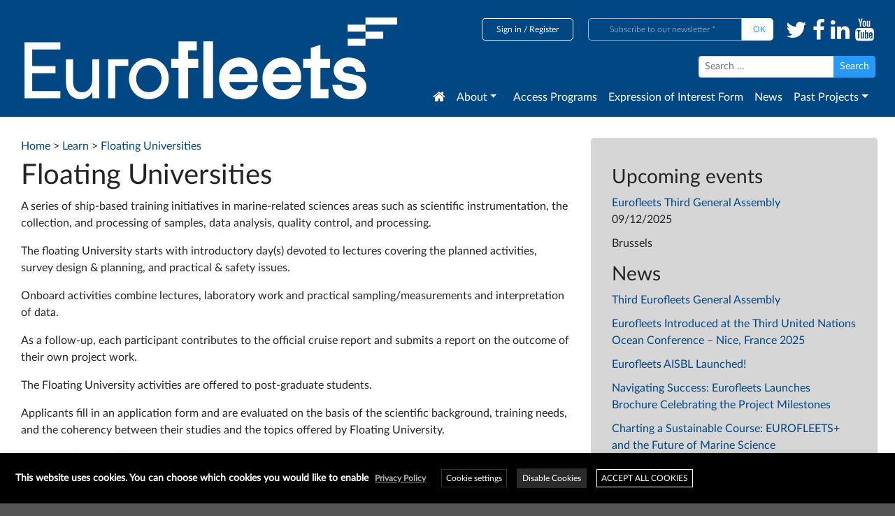

--- FILE ---
content_type: text/html; charset=UTF-8
request_url: https://www.eurofleets.eu/education/floating-universities/
body_size: 23308
content:
<!DOCTYPE html>
<html lang="en-GB" prefix="og: http://ogp.me/ns# fb: http://ogp.me/ns/fb#">
<head>
	<meta charset="UTF-8">
	<meta name="viewport" content="width=device-width, initial-scale=1, shrink-to-fit=no">
	<link rel="profile" href="http://gmpg.org/xfn/11">
	<title>Floating Universities &#8211; Eurofleets &#8211; An alliance of European marine research infrastructure to meet the evolving needs of the research and industrial communities</title>
<meta name='robots' content='max-image-preview:large' />
<link rel='dns-prefetch' href='//cdn.jsdelivr.net' />
<link rel='dns-prefetch' href='//code.jquery.com' />
<link rel='dns-prefetch' href='//s.w.org' />
<link rel="alternate" type="application/rss+xml" title="Eurofleets - An alliance of European marine research infrastructure to meet the evolving needs of the research and industrial communities &raquo; Feed" href="https://www.eurofleets.eu/feed/" />
<link rel="alternate" type="application/rss+xml" title="Eurofleets - An alliance of European marine research infrastructure to meet the evolving needs of the research and industrial communities &raquo; Comments Feed" href="https://www.eurofleets.eu/comments/feed/" />
		<script type="text/javascript">
			window._wpemojiSettings = {"baseUrl":"https:\/\/s.w.org\/images\/core\/emoji\/13.0.1\/72x72\/","ext":".png","svgUrl":"https:\/\/s.w.org\/images\/core\/emoji\/13.0.1\/svg\/","svgExt":".svg","source":{"concatemoji":"https:\/\/www.eurofleets.eu\/wp-includes\/js\/wp-emoji-release.min.js?ver=5.7.14"}};
			!function(e,a,t){var n,r,o,i=a.createElement("canvas"),p=i.getContext&&i.getContext("2d");function s(e,t){var a=String.fromCharCode;p.clearRect(0,0,i.width,i.height),p.fillText(a.apply(this,e),0,0);e=i.toDataURL();return p.clearRect(0,0,i.width,i.height),p.fillText(a.apply(this,t),0,0),e===i.toDataURL()}function c(e){var t=a.createElement("script");t.src=e,t.defer=t.type="text/javascript",a.getElementsByTagName("head")[0].appendChild(t)}for(o=Array("flag","emoji"),t.supports={everything:!0,everythingExceptFlag:!0},r=0;r<o.length;r++)t.supports[o[r]]=function(e){if(!p||!p.fillText)return!1;switch(p.textBaseline="top",p.font="600 32px Arial",e){case"flag":return s([127987,65039,8205,9895,65039],[127987,65039,8203,9895,65039])?!1:!s([55356,56826,55356,56819],[55356,56826,8203,55356,56819])&&!s([55356,57332,56128,56423,56128,56418,56128,56421,56128,56430,56128,56423,56128,56447],[55356,57332,8203,56128,56423,8203,56128,56418,8203,56128,56421,8203,56128,56430,8203,56128,56423,8203,56128,56447]);case"emoji":return!s([55357,56424,8205,55356,57212],[55357,56424,8203,55356,57212])}return!1}(o[r]),t.supports.everything=t.supports.everything&&t.supports[o[r]],"flag"!==o[r]&&(t.supports.everythingExceptFlag=t.supports.everythingExceptFlag&&t.supports[o[r]]);t.supports.everythingExceptFlag=t.supports.everythingExceptFlag&&!t.supports.flag,t.DOMReady=!1,t.readyCallback=function(){t.DOMReady=!0},t.supports.everything||(n=function(){t.readyCallback()},a.addEventListener?(a.addEventListener("DOMContentLoaded",n,!1),e.addEventListener("load",n,!1)):(e.attachEvent("onload",n),a.attachEvent("onreadystatechange",function(){"complete"===a.readyState&&t.readyCallback()})),(n=t.source||{}).concatemoji?c(n.concatemoji):n.wpemoji&&n.twemoji&&(c(n.twemoji),c(n.wpemoji)))}(window,document,window._wpemojiSettings);
		</script>
		<style type="text/css">
img.wp-smiley,
img.emoji {
	display: inline !important;
	border: none !important;
	box-shadow: none !important;
	height: 1em !important;
	width: 1em !important;
	margin: 0 .07em !important;
	vertical-align: -0.1em !important;
	background: none !important;
	padding: 0 !important;
}
</style>
	<link rel='stylesheet' id='wpfb-css'  href='//www.eurofleets.eu/wp-content/plugins/wp-filebase/wp-filebase.css?t=1555406625&#038;ver=0.3.4.24' type='text/css' media='all' />
<link rel='stylesheet' id='wp-block-library-css'  href='https://www.eurofleets.eu/wp-includes/css/dist/block-library/style.min.css?ver=5.7.14' type='text/css' media='all' />
<link rel='stylesheet' id='bbp-default-css'  href='https://www.eurofleets.eu/wp-content/plugins/bbpress/templates/default/css/bbpress.min.css?ver=2.6.6' type='text/css' media='all' />
<link rel='stylesheet' id='events-manager-css'  href='https://www.eurofleets.eu/wp-content/plugins/events-manager/includes/css/events_manager.css?ver=5.9942' type='text/css' media='all' />
<link rel='stylesheet' id='eg-fontawesome-css'  href='https://www.eurofleets.eu/wp-content/plugins/everest-gallery/css/font-awesome.min.css?ver=1.0.3' type='text/css' media='all' />
<link rel='stylesheet' id='eg-frontend-css'  href='https://www.eurofleets.eu/wp-content/plugins/everest-gallery/css/eg-frontend.css?ver=1.0.3' type='text/css' media='all' />
<link rel='stylesheet' id='eg-pretty-photo-css'  href='https://www.eurofleets.eu/wp-content/plugins/everest-gallery/css/prettyPhoto.css?ver=1.0.3' type='text/css' media='all' />
<link rel='stylesheet' id='eg-colorbox-css'  href='https://www.eurofleets.eu/wp-content/plugins/everest-gallery/css/eg-colorbox.css?ver=1.0.3' type='text/css' media='all' />
<link rel='stylesheet' id='eg-magnific-popup-css'  href='https://www.eurofleets.eu/wp-content/plugins/everest-gallery/css/magnific-popup.css?ver=1.0.3' type='text/css' media='all' />
<link rel='stylesheet' id='eg-animate-css'  href='https://www.eurofleets.eu/wp-content/plugins/everest-gallery/css/animate.css?ver=1.0.3' type='text/css' media='all' />
<link rel='stylesheet' id='eg-bxslider-css'  href='https://www.eurofleets.eu/wp-content/plugins/everest-gallery/css/jquery.bxslider.min.css?ver=1.0.3' type='text/css' media='all' />
<link rel='stylesheet' id='hm_bbpui-css'  href='https://www.eurofleets.eu/wp-content/plugins/image-upload-for-bbpress/css/bbp-image-upload.css?ver=5.7.14' type='text/css' media='all' />
<link rel='stylesheet' id='theme-my-login-css'  href='https://www.eurofleets.eu/wp-content/plugins/theme-my-login/assets/styles/theme-my-login.min.css?ver=7.1.3' type='text/css' media='all' />
<link rel='stylesheet' id='cookie-law-info-css'  href='https://www.eurofleets.eu/wp-content/plugins/webtoffee-gdpr-cookie-consent/public/css/cookie-law-info-public.css?ver=2.3.5' type='text/css' media='all' />
<link rel='stylesheet' id='cookie-law-info-gdpr-css'  href='https://www.eurofleets.eu/wp-content/plugins/webtoffee-gdpr-cookie-consent/public/css/cookie-law-info-gdpr.css?ver=2.3.5' type='text/css' media='all' />
<style id='cookie-law-info-gdpr-inline-css' type='text/css'>
.cli-modal-content, .cli-tab-content { background-color: #ffffff; }.cli-privacy-content-text, .cli-modal .cli-modal-dialog, .cli-tab-container p, a.cli-privacy-readmore { color: #000000; }.cli-tab-header { background-color: #f2f2f2; }.cli-tab-header, .cli-tab-header a.cli-nav-link,span.cli-necessary-caption,.cli-switch .cli-slider:after { color: #000000; }.cli-switch .cli-slider:before { background-color: #ffffff; }.cli-switch input:checked + .cli-slider:before { background-color: #ffffff; }.cli-switch .cli-slider { background-color: #e3e1e8; }.cli-switch input:checked + .cli-slider { background-color: #28a745; }.cli-modal-close svg { fill: #000000; }.cli-tab-footer .wt-cli-privacy-accept-all-btn { background-color: #00acad; color: #ffffff}.cli-tab-footer .wt-cli-privacy-accept-btn { background-color: #00acad; color: #ffffff}.cli-tab-header a:before{ border-right: 1px solid #000000; border-bottom: 1px solid #000000; }
</style>
<link rel='stylesheet' id='understrap-styles-css'  href='https://www.eurofleets.eu/wp-content/themes/understrap/css/theme.min.css?ver=0.9.1.1648114234' type='text/css' media='all' />
<link rel='stylesheet' id='bx_slider_css-css'  href='https://cdn.jsdelivr.net/bxslider/4.2.12/jquery.bxslider.css?ver=5.7.14' type='text/css' media='all' />
<link rel='stylesheet' id='jquery_ui_css-css'  href='https://code.jquery.com/ui/1.12.1/themes/base/jquery-ui.css?ver=5.7.14' type='text/css' media='all' />
<link rel='stylesheet' id='toolset-maps-fixes-css'  href='//www.eurofleets.eu/wp-content/plugins/toolset-maps/resources/css/toolset_maps_fixes.css?ver=1.7.2' type='text/css' media='all' />
<link rel='stylesheet' id='mediaelement-css'  href='https://www.eurofleets.eu/wp-includes/js/mediaelement/mediaelementplayer-legacy.min.css?ver=4.2.16' type='text/css' media='all' />
<link rel='stylesheet' id='wp-mediaelement-css'  href='https://www.eurofleets.eu/wp-includes/js/mediaelement/wp-mediaelement.min.css?ver=5.7.14' type='text/css' media='all' />
<link rel='stylesheet' id='views-pagination-style-css'  href='https://www.eurofleets.eu/wp-content/plugins/wp-views/embedded/res/css/wpv-pagination.css?ver=2.7.5' type='text/css' media='all' />
<style id='views-pagination-style-inline-css' type='text/css'>
.wpv-sort-list-dropdown.wpv-sort-list-dropdown-style-default > span.wpv-sort-list,.wpv-sort-list-dropdown.wpv-sort-list-dropdown-style-default .wpv-sort-list-item {border-color: #cdcdcd;}.wpv-sort-list-dropdown.wpv-sort-list-dropdown-style-default .wpv-sort-list-item a {color: #444;background-color: #fff;}.wpv-sort-list-dropdown.wpv-sort-list-dropdown-style-default a:hover,.wpv-sort-list-dropdown.wpv-sort-list-dropdown-style-default a:focus {color: #000;background-color: #eee;}.wpv-sort-list-dropdown.wpv-sort-list-dropdown-style-default .wpv-sort-list-item.wpv-sort-list-current a {color: #000;background-color: #eee;}.wpv-sort-list-dropdown.wpv-sort-list-dropdown-style-grey > span.wpv-sort-list,.wpv-sort-list-dropdown.wpv-sort-list-dropdown-style-grey .wpv-sort-list-item {border-color: #cdcdcd;}.wpv-sort-list-dropdown.wpv-sort-list-dropdown-style-grey .wpv-sort-list-item a {color: #444;background-color: #eeeeee;}.wpv-sort-list-dropdown.wpv-sort-list-dropdown-style-grey a:hover,.wpv-sort-list-dropdown.wpv-sort-list-dropdown-style-grey a:focus {color: #000;background-color: #e5e5e5;}.wpv-sort-list-dropdown.wpv-sort-list-dropdown-style-grey .wpv-sort-list-item.wpv-sort-list-current a {color: #000;background-color: #e5e5e5;}.wpv-sort-list-dropdown.wpv-sort-list-dropdown-style-blue > span.wpv-sort-list,.wpv-sort-list-dropdown.wpv-sort-list-dropdown-style-blue .wpv-sort-list-item {border-color: #0099cc;}.wpv-sort-list-dropdown.wpv-sort-list-dropdown-style-blue .wpv-sort-list-item a {color: #444;background-color: #cbddeb;}.wpv-sort-list-dropdown.wpv-sort-list-dropdown-style-blue a:hover,.wpv-sort-list-dropdown.wpv-sort-list-dropdown-style-blue a:focus {color: #000;background-color: #95bedd;}.wpv-sort-list-dropdown.wpv-sort-list-dropdown-style-blue .wpv-sort-list-item.wpv-sort-list-current a {color: #000;background-color: #95bedd;}
</style>
<link rel='stylesheet' id='addtoany-css'  href='https://www.eurofleets.eu/wp-content/plugins/add-to-any/addtoany.min.css?ver=1.15' type='text/css' media='all' />
<!--n2css--><script type='text/javascript' src='https://www.eurofleets.eu/wp-includes/js/jquery/jquery.min.js?ver=3.5.1' id='jquery-core-js'></script>
<script type='text/javascript' src='https://www.eurofleets.eu/wp-includes/js/jquery/jquery-migrate.min.js?ver=3.3.2' id='jquery-migrate-js'></script>
<script type='text/javascript' src='https://www.eurofleets.eu/wp-content/plugins/add-to-any/addtoany.min.js?ver=1.1-b-modified-1625649485' id='addtoany-js'></script>
<script type='text/javascript' src='https://www.eurofleets.eu/wp-includes/js/jquery/ui/core.min.js?ver=1.12.1' id='jquery-ui-core-js'></script>
<script type='text/javascript' src='https://www.eurofleets.eu/wp-includes/js/jquery/ui/mouse.min.js?ver=1.12.1' id='jquery-ui-mouse-js'></script>
<script type='text/javascript' src='https://www.eurofleets.eu/wp-includes/js/jquery/ui/sortable.min.js?ver=1.12.1' id='jquery-ui-sortable-js'></script>
<script type='text/javascript' src='https://www.eurofleets.eu/wp-includes/js/jquery/ui/datepicker.min.js?ver=1.12.1' id='jquery-ui-datepicker-js'></script>
<script type='text/javascript' id='jquery-ui-datepicker-js-after'>
jQuery(document).ready(function(jQuery){jQuery.datepicker.setDefaults({"closeText":"Close","currentText":"Today","monthNames":["January","February","March","April","May","June","July","August","September","October","November","December"],"monthNamesShort":["Jan","Feb","Mar","Apr","May","Jun","Jul","Aug","Sep","Oct","Nov","Dec"],"nextText":"Next","prevText":"Previous","dayNames":["Sunday","Monday","Tuesday","Wednesday","Thursday","Friday","Saturday"],"dayNamesShort":["Sun","Mon","Tue","Wed","Thu","Fri","Sat"],"dayNamesMin":["S","M","T","W","T","F","S"],"dateFormat":"dS MM yy","firstDay":1,"isRTL":false});});
</script>
<script type='text/javascript' src='https://www.eurofleets.eu/wp-includes/js/jquery/ui/menu.min.js?ver=1.12.1' id='jquery-ui-menu-js'></script>
<script type='text/javascript' src='https://www.eurofleets.eu/wp-includes/js/dist/vendor/wp-polyfill.min.js?ver=7.4.4' id='wp-polyfill-js'></script>
<script type='text/javascript' id='wp-polyfill-js-after'>
( 'fetch' in window ) || document.write( '<script src="https://www.eurofleets.eu/wp-includes/js/dist/vendor/wp-polyfill-fetch.min.js?ver=3.0.0"></scr' + 'ipt>' );( document.contains ) || document.write( '<script src="https://www.eurofleets.eu/wp-includes/js/dist/vendor/wp-polyfill-node-contains.min.js?ver=3.42.0"></scr' + 'ipt>' );( window.DOMRect ) || document.write( '<script src="https://www.eurofleets.eu/wp-includes/js/dist/vendor/wp-polyfill-dom-rect.min.js?ver=3.42.0"></scr' + 'ipt>' );( window.URL && window.URL.prototype && window.URLSearchParams ) || document.write( '<script src="https://www.eurofleets.eu/wp-includes/js/dist/vendor/wp-polyfill-url.min.js?ver=3.6.4"></scr' + 'ipt>' );( window.FormData && window.FormData.prototype.keys ) || document.write( '<script src="https://www.eurofleets.eu/wp-includes/js/dist/vendor/wp-polyfill-formdata.min.js?ver=3.0.12"></scr' + 'ipt>' );( Element.prototype.matches && Element.prototype.closest ) || document.write( '<script src="https://www.eurofleets.eu/wp-includes/js/dist/vendor/wp-polyfill-element-closest.min.js?ver=2.0.2"></scr' + 'ipt>' );( 'objectFit' in document.documentElement.style ) || document.write( '<script src="https://www.eurofleets.eu/wp-includes/js/dist/vendor/wp-polyfill-object-fit.min.js?ver=2.3.4"></scr' + 'ipt>' );
</script>
<script type='text/javascript' src='https://www.eurofleets.eu/wp-includes/js/dist/dom-ready.min.js?ver=93db39f6fe07a70cb9217310bec0a531' id='wp-dom-ready-js'></script>
<script type='text/javascript' src='https://www.eurofleets.eu/wp-includes/js/dist/hooks.min.js?ver=d0188aa6c336f8bb426fe5318b7f5b72' id='wp-hooks-js'></script>
<script type='text/javascript' src='https://www.eurofleets.eu/wp-includes/js/dist/i18n.min.js?ver=6ae7d829c963a7d8856558f3f9b32b43' id='wp-i18n-js'></script>
<script type='text/javascript' id='wp-i18n-js-after'>
wp.i18n.setLocaleData( { 'text direction\u0004ltr': [ 'ltr' ] } );
</script>
<script type='text/javascript' id='wp-a11y-js-translations'>
( function( domain, translations ) {
	var localeData = translations.locale_data[ domain ] || translations.locale_data.messages;
	localeData[""].domain = domain;
	wp.i18n.setLocaleData( localeData, domain );
} )( "default", {"translation-revision-date":"2025-10-08 12:56:07+0000","generator":"GlotPress\/4.0.1","domain":"messages","locale_data":{"messages":{"":{"domain":"messages","plural-forms":"nplurals=2; plural=n != 1;","lang":"en_GB"},"Notifications":["Notifications"]}},"comment":{"reference":"wp-includes\/js\/dist\/a11y.js"}} );
</script>
<script type='text/javascript' src='https://www.eurofleets.eu/wp-includes/js/dist/a11y.min.js?ver=f38c4dee80fd4bb43131247e3175c99a' id='wp-a11y-js'></script>
<script type='text/javascript' id='jquery-ui-autocomplete-js-extra'>
/* <![CDATA[ */
var uiAutocompleteL10n = {"noResults":"No results found.","oneResult":"1 result found. Use up and down arrow keys to navigate.","manyResults":"%d results found. Use up and down arrow keys to navigate.","itemSelected":"Item selected."};
/* ]]> */
</script>
<script type='text/javascript' src='https://www.eurofleets.eu/wp-includes/js/jquery/ui/autocomplete.min.js?ver=1.12.1' id='jquery-ui-autocomplete-js'></script>
<script type='text/javascript' src='https://www.eurofleets.eu/wp-includes/js/jquery/ui/resizable.min.js?ver=1.12.1' id='jquery-ui-resizable-js'></script>
<script type='text/javascript' src='https://www.eurofleets.eu/wp-includes/js/jquery/ui/draggable.min.js?ver=1.12.1' id='jquery-ui-draggable-js'></script>
<script type='text/javascript' src='https://www.eurofleets.eu/wp-includes/js/jquery/ui/controlgroup.min.js?ver=1.12.1' id='jquery-ui-controlgroup-js'></script>
<script type='text/javascript' src='https://www.eurofleets.eu/wp-includes/js/jquery/ui/checkboxradio.min.js?ver=1.12.1' id='jquery-ui-checkboxradio-js'></script>
<script type='text/javascript' src='https://www.eurofleets.eu/wp-includes/js/jquery/ui/button.min.js?ver=1.12.1' id='jquery-ui-button-js'></script>
<script type='text/javascript' src='https://www.eurofleets.eu/wp-includes/js/jquery/ui/dialog.min.js?ver=1.12.1' id='jquery-ui-dialog-js'></script>
<script type='text/javascript' id='events-manager-js-extra'>
/* <![CDATA[ */
var EM = {"ajaxurl":"https:\/\/www.eurofleets.eu\/wp-admin\/admin-ajax.php","locationajaxurl":"https:\/\/www.eurofleets.eu\/wp-admin\/admin-ajax.php?action=locations_search","firstDay":"1","locale":"en","dateFormat":"dd\/mm\/yy","ui_css":"https:\/\/www.eurofleets.eu\/wp-content\/plugins\/events-manager\/includes\/css\/jquery-ui.min.css","show24hours":"0","is_ssl":"1","google_maps_api":"AIzaSyAXSCFgChpqLnC0GsiLGVlOCvqFhRDQ4gM","bookingInProgress":"Please wait while the booking is being submitted.","tickets_save":"Save Ticket","bookingajaxurl":"https:\/\/www.eurofleets.eu\/wp-admin\/admin-ajax.php","bookings_export_save":"Export Bookings","bookings_settings_save":"Save Settings","booking_delete":"Are you sure you want to delete?","booking_offset":"30","bb_full":"Sold Out","bb_book":"Book Now","bb_booking":"Booking\u2026","bb_booked":"Booking Submitted","bb_error":"Booking Error. Try again?","bb_cancel":"Cancel","bb_canceling":"Cancelling\u2026","bb_cancelled":"Cancelled","bb_cancel_error":"Cancellation Error. Try again?","txt_search":"Search","txt_searching":"Searching...","txt_loading":"Loading...","event_detach_warning":"Are you sure you want to detach this event? By doing so, this event will be independent of the recurring set of events.","delete_recurrence_warning":"Are you sure you want to delete all recurrences of this event? All events will be moved to trash.","disable_bookings_warning":"Are you sure you want to disable bookings? If you do this and save, you will lose all previous bookings. If you wish to prevent further bookings, reduce the number of spaces available to the amount of bookings you currently have","booking_warning_cancel":"Are you sure you want to cancel your booking?"};
/* ]]> */
</script>
<script type='text/javascript' src='https://www.eurofleets.eu/wp-content/plugins/events-manager/includes/js/events-manager.js?ver=5.9942-b-modified-1625649494' id='events-manager-js'></script>
<script type='text/javascript' src='https://www.eurofleets.eu/wp-content/plugins/everest-gallery/js/jquery.bxslider.min.js?ver=1.0.3-b-modified-1593015675' id='eg-bxslider-script-js'></script>
<script type='text/javascript' src='https://www.eurofleets.eu/wp-content/plugins/everest-gallery/js/imagesloaded.min.js?ver=1.0.3-b-modified-1593015676' id='eg-imageloaded-script-js'></script>
<script type='text/javascript' src='https://www.eurofleets.eu/wp-content/plugins/everest-gallery/js/jquery.prettyPhoto.js?ver=1.0.3-b-modified-1593015675' id='eg-prettyphoto-js'></script>
<script type='text/javascript' src='https://www.eurofleets.eu/wp-content/plugins/everest-gallery/js/jquery.colorbox-min.js?ver=1.0.3-b-modified-1593015675' id='eg-colorbox-js'></script>
<script type='text/javascript' src='https://www.eurofleets.eu/wp-content/plugins/everest-gallery/js/isotope.js?ver=1.0.3-b-modified-1593015676' id='eg-isotope-script-js'></script>
<script type='text/javascript' src='https://www.eurofleets.eu/wp-content/plugins/everest-gallery/js/jquery.magnific-popup.min.js?ver=1.0.3-b-modified-1593015676' id='eg-magnific-popup-js'></script>
<script type='text/javascript' src='https://www.eurofleets.eu/wp-content/plugins/everest-gallery/js/jquery.everest-lightbox.js?ver=1.0.3-b-modified-1593015675' id='eg-everest-lightbox-js'></script>
<script type='text/javascript' id='eg-frontend-script-js-extra'>
/* <![CDATA[ */
var eg_frontend_js_object = {"ajax_url":"https:\/\/www.eurofleets.eu\/wp-admin\/admin-ajax.php","strings":{"video_missing":"Video URL missing"},"ajax_nonce":"d3200e95fd","plugin_url":"https:\/\/www.eurofleets.eu\/wp-content\/plugins\/everest-gallery\/"};
/* ]]> */
</script>
<script type='text/javascript' src='https://www.eurofleets.eu/wp-content/plugins/everest-gallery/js/eg-frontend.js?ver=1.0.3-b-modified-1593015675' id='eg-frontend-script-js'></script>
<script type='text/javascript' src='https://www.eurofleets.eu/wp-content/plugins/image-upload-for-bbpress/js/bbp-image-upload.js?ver=1.1.17-b-modified-1625649498' id='hm_bbpui-js'></script>
<script type='text/javascript' id='cookie-law-info-js-extra'>
/* <![CDATA[ */
var Cli_Data = {"nn_cookie_ids":["VISITOR_INFO1_LIVE","YSC","IDE","viewed_cookie_policy","_ga","_gid","_gat_gtag_UA_141373713_1","NID","GPS"],"non_necessary_cookies":{"necessary":["viewed_cookie_policy"],"analytics":["_ga","_gid","_gat_gtag_UA_141373713_1","GPS"],"advertisement":["VISITOR_INFO1_LIVE","IDE","NID"],"performance":["YSC"]},"cookielist":{"necessary":{"id":69,"status":true,"priority":0,"title":"Necessary","strict":true,"default_state":false,"ccpa_optout":false,"loadonstart":false},"analytics":{"id":71,"status":true,"priority":0,"title":"Analytics","strict":false,"default_state":false,"ccpa_optout":false,"loadonstart":false},"advertisement":{"id":72,"status":true,"priority":0,"title":"Advertisement","strict":false,"default_state":false,"ccpa_optout":false,"loadonstart":false},"performance":{"id":73,"status":true,"priority":0,"title":"Performance","strict":false,"default_state":false,"ccpa_optout":false,"loadonstart":false}},"ajax_url":"https:\/\/www.eurofleets.eu\/wp-admin\/admin-ajax.php","current_lang":"en","security":"695dc011ef","eu_countries":["GB"],"geoIP":"disabled","use_custom_geolocation_api":"","custom_geolocation_api":"https:\/\/geoip.cookieyes.com\/geoip\/checker\/result.php","consentVersion":"1","strictlyEnabled":["necessary","obligatoire"],"cookieDomain":"","privacy_length":"250","ccpaEnabled":"","ccpaRegionBased":"","ccpaBarEnabled":"","ccpaType":"gdpr","triggerDomRefresh":"","secure_cookies":""};
var log_object = {"ajax_url":"https:\/\/www.eurofleets.eu\/wp-admin\/admin-ajax.php"};
/* ]]> */
</script>
<script type='text/javascript' src='https://www.eurofleets.eu/wp-content/plugins/webtoffee-gdpr-cookie-consent/public/js/cookie-law-info-public.js?ver=2.3.5-b-modified-1625649495' id='cookie-law-info-js'></script>
<script type='text/javascript' src='https://cdn.jsdelivr.net/bxslider/4.2.12/jquery.bxslider.min.js?ver=5.7.14' id='bx_slider_js-js'></script>
<script type='text/javascript' src='https://code.jquery.com/ui/1.12.1/jquery-ui.js?ver=5.7.14' id='jquery_ui_js-js'></script>
<link rel="https://api.w.org/" href="https://www.eurofleets.eu/wp-json/" /><link rel="alternate" type="application/json" href="https://www.eurofleets.eu/wp-json/wp/v2/pages/5005" /><link rel="EditURI" type="application/rsd+xml" title="RSD" href="https://www.eurofleets.eu/xmlrpc.php?rsd" />
<link rel="wlwmanifest" type="application/wlwmanifest+xml" href="https://www.eurofleets.eu/wp-includes/wlwmanifest.xml" /> 
<meta name="generator" content="WordPress 5.7.14" />
<link rel="canonical" href="https://www.eurofleets.eu/education/floating-universities/" />
<link rel='shortlink' href='https://www.eurofleets.eu/?p=5005' />
<link rel="alternate" type="application/json+oembed" href="https://www.eurofleets.eu/wp-json/oembed/1.0/embed?url=https%3A%2F%2Fwww.eurofleets.eu%2Feducation%2Ffloating-universities%2F" />
<link rel="alternate" type="text/xml+oembed" href="https://www.eurofleets.eu/wp-json/oembed/1.0/embed?url=https%3A%2F%2Fwww.eurofleets.eu%2Feducation%2Ffloating-universities%2F&#038;format=xml" />

<script data-cfasync="false">
window.a2a_config=window.a2a_config||{};a2a_config.callbacks=[];a2a_config.overlays=[];a2a_config.templates={};a2a_localize = {
	Share: "Share",
	Save: "Save",
	Subscribe: "Subscribe",
	Email: "Email",
	Bookmark: "Bookmark",
	ShowAll: "Show All",
	ShowLess: "Show less",
	FindServices: "Find service(s)",
	FindAnyServiceToAddTo: "Instantly find any service to add to",
	PoweredBy: "Powered by",
	ShareViaEmail: "Share via email",
	SubscribeViaEmail: "Subscribe via email",
	BookmarkInYourBrowser: "Bookmark in your browser",
	BookmarkInstructions: "Press Ctrl+D or \u2318+D to bookmark this page",
	AddToYourFavorites: "Add to your favourites",
	SendFromWebOrProgram: "Send from any email address or email program",
	EmailProgram: "Email program",
	More: "More&#8230;",
	ThanksForSharing: "Thanks for sharing!",
	ThanksForFollowing: "Thanks for following!"
};

a2a_config.icon_color="transparent,#2699fb";
a2a_config.templates.twitter = {
    hashtags: "eu_ri,h2020,marinescience"
};
(function(d,s,a,b){a=d.createElement(s);b=d.getElementsByTagName(s)[0];a.async=1;a.src="https://static.addtoany.com/menu/page.js";b.parentNode.insertBefore(a,b);})(document,"script");
</script>

		<!-- GA Google Analytics @ https://m0n.co/ga -->
		<script async src="https://www.googletagmanager.com/gtag/js?id=G-S8Y70XNT6S"></script>
		<script>
			window.dataLayer = window.dataLayer || [];
			function gtag(){dataLayer.push(arguments);}
			gtag('js', new Date());
			gtag('config', 'G-S8Y70XNT6S');
		</script>

	<style type="text/css">.wpupg-grid { transition: height 800; }</style><meta name="mobile-web-app-capable" content="yes">
<meta name="apple-mobile-web-app-capable" content="yes">
<meta name="apple-mobile-web-app-title" content="Eurofleets - An alliance of European marine research infrastructure to meet the evolving needs of the research and industrial communities - ">
<link rel="icon" href="https://www.eurofleets.eu/wp-content/uploads/2021/07/eurofleets-fav-150x150.png" sizes="32x32" />
<link rel="icon" href="https://www.eurofleets.eu/wp-content/uploads/2021/07/eurofleets-fav.png" sizes="192x192" />
<link rel="apple-touch-icon" href="https://www.eurofleets.eu/wp-content/uploads/2021/07/eurofleets-fav.png" />
<meta name="msapplication-TileImage" content="https://www.eurofleets.eu/wp-content/uploads/2021/07/eurofleets-fav.png" />
		<style type="text/css" id="wp-custom-css">
			/* .n2-section-smartslider {
	width: 600px;
}
 */

.page-id-1473 div#primary {
    padding-right: 0 !important;
}

.eg-filter-wrap.eg-filter-layout-6 ul li {
	margin-bottom: 1rem;
}

.eg-filter-wrap.eg-filter-layout-6 ul li a {
	padding: 7px 15px;
}

/* Menu - Open Left */
.navbar .dropdown-submenu { position: relative; }

.navbar .dropdown-submenu > .dropdown-menu {
  top: 0; left: 100%; margin-left: .1rem;
}

.navbar .dropdown-menu.submenu-left {
  top: 0;
  right: 100%;
  left: auto;
  margin-right: .1rem;
}

.navbar .dropdown-menu { overflow: visible; }		</style>
		
<!-- START - Open Graph and Twitter Card Tags 3.1.1 -->
 <!-- Facebook Open Graph -->
  <meta property="og:locale" content="en_GB"/>
  <meta property="og:site_name" content="Eurofleets - An alliance of European marine research infrastructure to meet the evolving needs of the research and industrial communities"/>
  <meta property="og:title" content="Floating Universities"/>
  <meta property="og:url" content="https://www.eurofleets.eu/education/floating-universities/"/>
  <meta property="og:type" content="article"/>
  <meta property="og:description" content="A series of ship-based training initiatives in marine-related sciences areas such as scientific instrumentation, the collection, and processing of samples, data analysis, quality control, and processing.
The floating University starts with introductory day(s) devoted to lectures covering the planne"/>
  <meta property="og:image" content="https://www.eurofleets.eu/wp-content/uploads/2022/09/Red-Photo-Neat-Lighthouse-Twitter-Post-4.png"/>
  <meta property="og:image:url" content="https://www.eurofleets.eu/wp-content/uploads/2022/09/Red-Photo-Neat-Lighthouse-Twitter-Post-4.png"/>
  <meta property="og:image:secure_url" content="https://www.eurofleets.eu/wp-content/uploads/2022/09/Red-Photo-Neat-Lighthouse-Twitter-Post-4.png"/>
  <meta property="article:author" content="admin"/>
  <meta property="article:publisher" content="https://www.facebook.com/eurofleets"/>
 <!-- Google+ / Schema.org -->
  <meta itemprop="name" content="Floating Universities"/>
  <meta itemprop="headline" content="Floating Universities"/>
  <meta itemprop="description" content="A series of ship-based training initiatives in marine-related sciences areas such as scientific instrumentation, the collection, and processing of samples, data analysis, quality control, and processing.
The floating University starts with introductory day(s) devoted to lectures covering the planne"/>
  <meta itemprop="image" content="https://www.eurofleets.eu/wp-content/uploads/2022/09/Red-Photo-Neat-Lighthouse-Twitter-Post-4.png"/>
  <meta itemprop="author" content="sandrasa"/>
  <!--<meta itemprop="publisher" content="Eurofleets - An alliance of European marine research infrastructure to meet the evolving needs of the research and industrial communities"/>--> <!-- To solve: The attribute publisher.itemtype has an invalid value -->
 <!-- Twitter Cards -->
  <meta name="twitter:title" content="Floating Universities"/>
  <meta name="twitter:url" content="https://www.eurofleets.eu/education/floating-universities/"/>
  <meta name="twitter:description" content="A series of ship-based training initiatives in marine-related sciences areas such as scientific instrumentation, the collection, and processing of samples, data analysis, quality control, and processing.
The floating University starts with introductory day(s) devoted to lectures covering the planne"/>
  <meta name="twitter:image" content="https://www.eurofleets.eu/wp-content/uploads/2022/09/Red-Photo-Neat-Lighthouse-Twitter-Post-4.png"/>
  <meta name="twitter:card" content="summary_large_image"/>
  <meta name="twitter:site" content="@eurofleets"/>
 <!-- SEO -->
 <!-- Misc. tags -->
 <!-- is_singular -->
<!-- END - Open Graph and Twitter Card Tags 3.1.1 -->
	
</head>

<body class="page-template-default page page-id-5005 page-parent page-child parent-pageid-36 wp-custom-logo group-blog">

<div class="site" id="page">

	<!-- ******************* The Navbar Area ******************* -->
	<div id="wrapper-navbar" itemscope itemtype="http://schema.org/WebSite">

		<a class="skip-link sr-only sr-only-focusable" href="#content">Skip to content</a>

		<nav class="navbar navbar-expand-lg navbar-dark bg-primary">

					<div class="container bg-primary">
		
					<!-- Your site title as branding in the menu -->
											<div class="col-lg">
<a href="https://www.eurofleets.eu/" class="navbar-brand custom-logo-link" rel="home"><img src="https://www.eurofleets.eu/wp-content/uploads/2025/05/Eurofleets-blanc-2.svg" class="img-fluid" alt="Eurofleets &#8211; An alliance of European marine research infrastructure to meet the evolving needs of the research and industrial communities" /></a>						</div>
					<!-- end custom logo -->

				<div id="header-right-area" class="">
					
					<div id="header-login-area">
						<div id="header-login-register">
                                                    <a href="https://www.eurofleets.eu/login/?redirect_to=https%3A%2F%2Fwww.eurofleets.eu%2Feducation%2Ffloating-universities%2F">Sign in</a> / <a href="https://www.eurofleets.eu/register/">Register</a>						</div>

						<div class="signup-form" id="header-signup-form">
							  
  
  <div class="
    mailpoet_form_popup_overlay
      "></div>
  <div
    id="mailpoet_form_1"
    class="
      mailpoet_form
      mailpoet_form_php
      mailpoet_form_position_
      mailpoet_form_animation_
    "
      >
    
    <style type="text/css">
     .mailpoet_hp_email_label{display:none!important;}#mailpoet_form_1 .mailpoet_form {  }
#mailpoet_form_1 .mailpoet_paragraph { line-height: 20px; }
#mailpoet_form_1 .mailpoet_segment_label, #mailpoet_form_1 .mailpoet_text_label, #mailpoet_form_1 .mailpoet_textarea_label, #mailpoet_form_1 .mailpoet_select_label, #mailpoet_form_1 .mailpoet_radio_label, #mailpoet_form_1 .mailpoet_checkbox_label, #mailpoet_form_1 .mailpoet_list_label, #mailpoet_form_1 .mailpoet_date_label { display: block; font-weight: bold; }
#mailpoet_form_1 .mailpoet_text, #mailpoet_form_1 .mailpoet_textarea, #mailpoet_form_1 .mailpoet_select, #mailpoet_form_1 .mailpoet_date_month, #mailpoet_form_1 .mailpoet_date_day, #mailpoet_form_1 .mailpoet_date_year, #mailpoet_form_1 .mailpoet_date { display: block; }
#mailpoet_form_1 .mailpoet_text, #mailpoet_form_1 .mailpoet_textarea { width: 220px; }
#mailpoet_form_1 .mailpoet_checkbox {  }
#mailpoet_form_1 .mailpoet_submit input {  }
#mailpoet_form_1 .mailpoet_divider {  }
#mailpoet_form_1 .mailpoet_message {  }
#mailpoet_form_1 .mailpoet_validate_success { font-weight: 600; color: #468847; }
#mailpoet_form_1 .mailpoet_validate_error { color: #b94a48; }
#mailpoet_form_1 .mailpoet_form_loading { width: 30px; text-align: center; line-height: normal; }
#mailpoet_form_1 .mailpoet_form_loading > span { width: 5px; height: 5px; background-color: #5b5b5b; }#mailpoet_form_1{;}#mailpoet_form_1 .mailpoet_message {margin: 0; padding: 0 20px;}#mailpoet_form_1 .mailpoet_paragraph.last {margin-bottom: 0} @media (max-width: 500px) {#mailpoet_form_1 {background-image: none;}} @media (min-width: 500px) {#mailpoet_form_1 .last .mailpoet_paragraph:last-child {margin-bottom: 0}}  @media (max-width: 500px) {#mailpoet_form_1 .mailpoet_form_column:last-child .mailpoet_paragraph:last-child {margin-bottom: 0}} 
    </style>

    <form
      target="_self"
      method="post"
      action="https://www.eurofleets.eu/wp-admin/admin-post.php?action=mailpoet_subscription_form"
      class="mailpoet_form mailpoet_form_form mailpoet_form_php"
      novalidate
      data-delay=""
      data-exit-intent-enabled=""
      data-font-family=""
    >
      <input type="hidden" name="data[form_id]" value="1" />
      <input type="hidden" name="token" value="295356e9e4" />
      <input type="hidden" name="api_version" value="v1" />
      <input type="hidden" name="endpoint" value="subscribers" />
      <input type="hidden" name="mailpoet_method" value="subscribe" />

      <label class="mailpoet_hp_email_label">Please leave this field empty<input type="email" name="data[email]"/></label><div class="mailpoet_paragraph"><input type="email" class="mailpoet_text" name="data[form_field_MGJhNGZiMmFiMzAzX2VtYWls]" title="Subscribe to our newsletter" value="" data-automation-id="form_email"  placeholder="Subscribe to our newsletter *" data-parsley-required="true" data-parsley-minlength="6" data-parsley-maxlength="150" data-parsley-error-message="Please specify a valid email address." data-parsley-required-message="This field is required."/></div>
<div class="mailpoet_paragraph"><input type="submit" class="mailpoet_submit" value="OK" data-automation-id="subscribe-submit-button" style="border-color:transparent;" /><span class="mailpoet_form_loading"><span class="mailpoet_bounce1"></span><span class="mailpoet_bounce2"></span><span class="mailpoet_bounce3"></span></span></div>

      <div class="mailpoet_message">
        <p class="mailpoet_validate_success"
                style="display:none;"
                >Check your inbox or spam folder to confirm your subscription.
        </p>
        <p class="mailpoet_validate_error"
                style="display:none;"
                >        </p>
      </div>
    </form>
  </div>

  						</div>

						<div class="social" id="header-social">
							<a target="_blank" href="https://twitter.com/eurofleets"><i class="fa fa-twitter" aria-hidden="true"></i></a>
							<a target="_blank" href="https://www.facebook.com/eurofleets"><i class="fa fa-facebook" aria-hidden="true"></i></a>
							<a target="_blank" href="https://www.linkedin.com/company/71747249"><i class="fa fa-linkedin" aria-hidden="true"></i></a>
							<a target="_blank" href="https://www.youtube.com/channel/UCdSQcf49KENaDyzD9iHrOhQ"><i class="fa fa-youtube" aria-hidden="true"></i></a>
						</div>
					</div>
<button class="navbar-toggler" type="button" data-toggle="collapse" data-target="#navbarNavDropdown" aria-controls="navbarNavDropdown" aria-expanded="false" aria-label="Toggle navigation">
						<span class="navbar-toggler-icon"></span>
					</button>

					<div class="search-wrapper">
					
<form method="get" id="searchform" class="float-right" action="https://www.eurofleets.eu/" role="search">
	<label class="sr-only" for="s">Search</label>
	<div class="input-group input-group-sm">
		<input class="field form-control" id="s" name="s" type="text"
			placeholder="Search &hellip;" value="">
		<span class="input-group-append">
			<input class="submit btn btn-secondary" id="searchsubmit" name="submit" type="submit"
			value="Search">
		</span>
	</div>
</form>
							</div>

					<!-- The WordPress Menu goes here -->
					<div id="navbarNavDropdown" class="collapse navbar-collapse"><ul id="main-menu" class="navbar-nav ml-auto"><li itemscope="itemscope" itemtype="https://www.schema.org/SiteNavigationElement" id="menu-item-17" class="menu-item menu-item-type-post_type menu-item-object-page menu-item-home menu-item-17 nav-item"><a href="https://www.eurofleets.eu/" class="nav-link"><i class="fa fa-home"></i></a></li>
<li itemscope="itemscope" itemtype="https://www.schema.org/SiteNavigationElement" id="menu-item-5652" class="menu-item menu-item-type-post_type menu-item-object-page menu-item-has-children dropdown menu-item-5652 nav-item"><a title="About" href="https://www.eurofleets.eu/eurofleets-ri/" class="dropdown-toggle nav-link" id="menu-item-dropdown-5652">About</a>
<ul class="dropdown-menu" aria-labelledby="menu-item-dropdown-5652" role="menu">
	<li itemscope="itemscope" itemtype="https://www.schema.org/SiteNavigationElement" id="menu-item-5656" class="menu-item menu-item-type-post_type menu-item-object-page menu-item-5656 nav-item"><a title="Background" href="https://www.eurofleets.eu/eurofleets-ri/background/" class="dropdown-item">Background</a></li>
	<li itemscope="itemscope" itemtype="https://www.schema.org/SiteNavigationElement" id="menu-item-5655" class="menu-item menu-item-type-post_type menu-item-object-page menu-item-5655 nav-item"><a title="Partners" href="https://www.eurofleets.eu/eurofleets-ri/partners/" class="dropdown-item">Partners</a></li>
	<li itemscope="itemscope" itemtype="https://www.schema.org/SiteNavigationElement" id="menu-item-5654" class="menu-item menu-item-type-post_type menu-item-object-page menu-item-5654 nav-item"><a title="Operating Plan" href="https://www.eurofleets.eu/eurofleets-ri/operating-plan/" class="dropdown-item">Operating Plan</a></li>
	<li itemscope="itemscope" itemtype="https://www.schema.org/SiteNavigationElement" id="menu-item-5653" class="menu-item menu-item-type-post_type menu-item-object-page menu-item-5653 nav-item"><a title="Governance Model and Management" href="https://www.eurofleets.eu/eurofleets-ri/governance-model-and-management/" class="dropdown-item">Governance Model and Management</a></li>
</ul>
</li>
<li itemscope="itemscope" itemtype="https://www.schema.org/SiteNavigationElement" id="menu-item-5666" class="menu-item menu-item-type-post_type menu-item-object-page menu-item-5666 nav-item"><a title="Access Programs" href="https://www.eurofleets.eu/access-programs/" class="nav-link">Access Programs</a></li>
<li itemscope="itemscope" itemtype="https://www.schema.org/SiteNavigationElement" id="menu-item-5667" class="menu-item menu-item-type-post_type menu-item-object-page menu-item-5667 nav-item"><a title="Expression of Interest Form" href="https://www.eurofleets.eu/expression-of-interest-form/" class="nav-link">Expression of Interest Form</a></li>
<li itemscope="itemscope" itemtype="https://www.schema.org/SiteNavigationElement" id="menu-item-5668" class="menu-item menu-item-type-post_type menu-item-object-page menu-item-5668 nav-item"><a title="News" href="https://www.eurofleets.eu/news/" class="nav-link">News</a></li>
<li itemscope="itemscope" itemtype="https://www.schema.org/SiteNavigationElement" id="menu-item-5659" class="menu-item menu-item-type-post_type menu-item-object-page current-menu-ancestor current_page_ancestor menu-item-has-children dropdown menu-item-5659 nav-item"><a title="Past Projects" href="https://www.eurofleets.eu/past-projects/" class="dropdown-toggle nav-link" id="menu-item-dropdown-5659">Past Projects</a>
<ul class="dropdown-menu" aria-labelledby="menu-item-dropdown-5659" role="menu">
	<li itemscope="itemscope" itemtype="https://www.schema.org/SiteNavigationElement" id="menu-item-5663" class="menu-item menu-item-type-custom menu-item-object-custom current-menu-ancestor menu-item-has-children dropdown dropdown-submenu menu-item-5663 nav-item"><a title="Eurofleets+" href="https://www.eurofleets.eu/past-projects/eurofleets-plus/" class="dropdown-item">Eurofleets+</a>
	<ul class="dropdown-menu submenu-left" aria-labelledby="menu-item-dropdown-5659" role="menu">
		<li itemscope="itemscope" itemtype="https://www.schema.org/SiteNavigationElement" id="menu-item-56" class="menu-item menu-item-type-post_type menu-item-object-page menu-item-has-children dropdown dropdown-submenu menu-item-56 nav-item"><a title="About Eurofleets+" href="https://www.eurofleets.eu/project-information/" class="dropdown-item">About Eurofleets+</a>
		<ul class="dropdown-menu submenu-left" aria-labelledby="menu-item-dropdown-5659" role="menu">
			<li itemscope="itemscope" itemtype="https://www.schema.org/SiteNavigationElement" id="menu-item-4841" class="menu-item menu-item-type-post_type menu-item-object-page menu-item-4841 nav-item"><a title="Goals &#038; Objectives" href="https://www.eurofleets.eu/project-information/goals-objectives/" class="dropdown-item">Goals &#038; Objectives</a></li>
			<li itemscope="itemscope" itemtype="https://www.schema.org/SiteNavigationElement" id="menu-item-1572" class="menu-item menu-item-type-post_type menu-item-object-page menu-item-1572 nav-item"><a title="Deliverables" href="https://www.eurofleets.eu/project-information/deliverables/" class="dropdown-item">Deliverables</a></li>
			<li itemscope="itemscope" itemtype="https://www.schema.org/SiteNavigationElement" id="menu-item-1587" class="menu-item menu-item-type-post_type menu-item-object-page menu-item-1587 nav-item"><a title="Partners" href="https://www.eurofleets.eu/project-information/partners/" class="dropdown-item">Partners</a></li>
			<li itemscope="itemscope" itemtype="https://www.schema.org/SiteNavigationElement" id="menu-item-1213" class="menu-item menu-item-type-post_type menu-item-object-page menu-item-1213 nav-item"><a title="Work Packages" href="https://www.eurofleets.eu/project-information/work-packages/" class="dropdown-item">Work Packages</a></li>
			<li itemscope="itemscope" itemtype="https://www.schema.org/SiteNavigationElement" id="menu-item-4291" class="menu-item menu-item-type-post_type menu-item-object-page menu-item-4291 nav-item"><a title="Promotional materials" href="https://www.eurofleets.eu/project-information/promotional-materials/" class="dropdown-item">Promotional materials</a></li>
			<li itemscope="itemscope" itemtype="https://www.schema.org/SiteNavigationElement" id="menu-item-5500" class="menu-item menu-item-type-post_type menu-item-object-page menu-item-5500 nav-item"><a title="EUROFLEETS Final Conference" href="https://www.eurofleets.eu/project-information/eurofleets-final-conference/" class="dropdown-item">EUROFLEETS Final Conference</a></li>
		</ul>
</li>
		<li itemscope="itemscope" itemtype="https://www.schema.org/SiteNavigationElement" id="menu-item-52" class="menu-item menu-item-type-post_type menu-item-object-page menu-item-has-children dropdown dropdown-submenu menu-item-52 nav-item"><a title="Access" href="https://www.eurofleets.eu/access/" class="dropdown-item">Access</a>
		<ul class="dropdown-menu submenu-left" aria-labelledby="menu-item-dropdown-5659" role="menu">
			<li itemscope="itemscope" itemtype="https://www.schema.org/SiteNavigationElement" id="menu-item-4639" class="menu-item menu-item-type-post_type menu-item-object-page menu-item-has-children dropdown dropdown-submenu menu-item-4639 nav-item"><a title="Closed calls" href="https://www.eurofleets.eu/access/closed-calls/" class="dropdown-item">Closed calls</a></li>
			<li itemscope="itemscope" itemtype="https://www.schema.org/SiteNavigationElement" id="menu-item-2354" class="menu-item menu-item-type-post_type menu-item-object-page menu-item-2354 nav-item"><a title="Application procedure" href="https://www.eurofleets.eu/access/calls-application-procedure/" class="dropdown-item">Application procedure</a></li>
			<li itemscope="itemscope" itemtype="https://www.schema.org/SiteNavigationElement" id="menu-item-53" class="menu-item menu-item-type-post_type menu-item-object-page menu-item-53 nav-item"><a title="Infrastructures" href="https://www.eurofleets.eu/access/infrastructures/" class="dropdown-item">Infrastructures</a></li>
			<li itemscope="itemscope" itemtype="https://www.schema.org/SiteNavigationElement" id="menu-item-4172" class="menu-item menu-item-type-post_type menu-item-object-page menu-item-4172 nav-item"><a title="Scheduled TA Cruises" href="https://www.eurofleets.eu/access/scheduled-transnational-access-cruises/" class="dropdown-item">Scheduled TA Cruises</a></li>
			<li itemscope="itemscope" itemtype="https://www.schema.org/SiteNavigationElement" id="menu-item-1989" class="menu-item menu-item-type-post_type menu-item-object-page menu-item-1989 nav-item"><a title="Previous calls" href="https://www.eurofleets.eu/access/previous-calls/" class="dropdown-item">Previous calls</a></li>
		</ul>
</li>
		<li itemscope="itemscope" itemtype="https://www.schema.org/SiteNavigationElement" id="menu-item-5039" class="menu-item menu-item-type-custom menu-item-object-custom menu-item-has-children dropdown dropdown-submenu menu-item-5039 nav-item"><a title="Cruise data" target="_blank" href="https://evior.eurofleets.eu" class="dropdown-item">Cruise data</a>
		<ul class="dropdown-menu submenu-left" aria-labelledby="menu-item-dropdown-5659" role="menu">
			<li itemscope="itemscope" itemtype="https://www.schema.org/SiteNavigationElement" id="menu-item-5255" class="menu-item menu-item-type-custom menu-item-object-custom menu-item-5255 nav-item"><a title="Cruise Data Sets Catalogue" target="_blank" href="https://evior.eurofleets.eu/cds/search" class="dropdown-item">Cruise Data Sets Catalogue</a></li>
		</ul>
</li>
		<li itemscope="itemscope" itemtype="https://www.schema.org/SiteNavigationElement" id="menu-item-54" class="menu-item menu-item-type-post_type menu-item-object-page menu-item-has-children dropdown dropdown-submenu menu-item-54 nav-item"><a title="Engage" href="https://www.eurofleets.eu/stakeholders/" class="dropdown-item">Engage</a>
		<ul class="dropdown-menu submenu-left" aria-labelledby="menu-item-dropdown-5659" role="menu">
			<li itemscope="itemscope" itemtype="https://www.schema.org/SiteNavigationElement" id="menu-item-4743" class="menu-item menu-item-type-post_type menu-item-object-page menu-item-4743 nav-item"><a title="1st International Workshop" href="https://www.eurofleets.eu/1st-international-workshop/" class="dropdown-item">1st International Workshop</a></li>
			<li itemscope="itemscope" itemtype="https://www.schema.org/SiteNavigationElement" id="menu-item-5356" class="menu-item menu-item-type-post_type menu-item-object-page menu-item-5356 nav-item"><a title="2nd International workshop" href="https://www.eurofleets.eu/stakeholders/2nd-international-workshop/" class="dropdown-item">2nd International workshop</a></li>
		</ul>
</li>
		<li itemscope="itemscope" itemtype="https://www.schema.org/SiteNavigationElement" id="menu-item-50" class="menu-item menu-item-type-post_type menu-item-object-page current-page-ancestor current-menu-ancestor current-menu-parent current-page-parent current_page_parent current_page_ancestor menu-item-has-children dropdown dropdown-submenu active menu-item-50 nav-item"><a title="Learn" href="https://www.eurofleets.eu/education/" class="dropdown-item">Learn</a>
		<ul class="dropdown-menu submenu-left" aria-labelledby="menu-item-dropdown-5659" role="menu">
			<li itemscope="itemscope" itemtype="https://www.schema.org/SiteNavigationElement" id="menu-item-5004" class="menu-item menu-item-type-post_type menu-item-object-page menu-item-5004 nav-item"><a title="Blue Skill LABS" href="https://www.eurofleets.eu/education/blue-skill-labs/" class="dropdown-item">Blue Skill LABS</a></li>
			<li itemscope="itemscope" itemtype="https://www.schema.org/SiteNavigationElement" id="menu-item-5012" class="menu-item menu-item-type-post_type menu-item-object-page current-menu-item page_item page-item-5005 current_page_item active menu-item-5012 nav-item"><a title="Floating Universities" href="https://www.eurofleets.eu/education/floating-universities/" class="dropdown-item">Floating Universities</a></li>
			<li itemscope="itemscope" itemtype="https://www.schema.org/SiteNavigationElement" id="menu-item-5070" class="menu-item menu-item-type-post_type menu-item-object-page menu-item-5070 nav-item"><a title="Marine Internship" href="https://www.eurofleets.eu/education/marine-interneship/" class="dropdown-item">Marine Internship</a></li>
			<li itemscope="itemscope" itemtype="https://www.schema.org/SiteNavigationElement" id="menu-item-3142" class="menu-item menu-item-type-post_type menu-item-object-page menu-item-3142 nav-item"><a title="Webinars &#038; Presentations" href="https://www.eurofleets.eu/education/webinars-presentations/" class="dropdown-item">Webinars &#038; Presentations</a></li>
			<li itemscope="itemscope" itemtype="https://www.schema.org/SiteNavigationElement" id="menu-item-3853" class="menu-item menu-item-type-post_type menu-item-object-page menu-item-3853 nav-item"><a title="Ocean Classroom" href="https://www.eurofleets.eu/classroom/" class="dropdown-item">Ocean Classroom</a></li>
		</ul>
</li>
		<li itemscope="itemscope" itemtype="https://www.schema.org/SiteNavigationElement" id="menu-item-51" class="menu-item menu-item-type-post_type menu-item-object-page menu-item-has-children dropdown dropdown-submenu menu-item-51 nav-item"><a title="Research" href="https://www.eurofleets.eu/rd/" class="dropdown-item">Research</a>
		<ul class="dropdown-menu submenu-left" aria-labelledby="menu-item-dropdown-5659" role="menu">
			<li itemscope="itemscope" itemtype="https://www.schema.org/SiteNavigationElement" id="menu-item-5081" class="menu-item menu-item-type-post_type menu-item-object-page menu-item-5081 nav-item"><a title="Data Management" href="https://www.eurofleets.eu/data-management/" class="dropdown-item">Data Management</a></li>
			<li itemscope="itemscope" itemtype="https://www.schema.org/SiteNavigationElement" id="menu-item-5135" class="menu-item menu-item-type-post_type menu-item-object-page menu-item-5135 nav-item"><a title="Equipment innovation" href="https://www.eurofleets.eu/rd/equipment-innovation/" class="dropdown-item">Equipment innovation</a></li>
		</ul>
</li>
		<li itemscope="itemscope" itemtype="https://www.schema.org/SiteNavigationElement" id="menu-item-4615" class="menu-item menu-item-type-post_type menu-item-object-page menu-item-4615 nav-item"><a title="Future" href="https://www.eurofleets.eu/future/" class="dropdown-item">Future</a></li>
	</ul>
</li>
</ul>
</li>
</ul></div>
									</div>
						</div><!-- .container -->
			
		</nav><!-- .site-navigation -->

	</div><!-- #wrapper-navbar end -->
		

<div class="wrapper" id="page-wrapper">

	<div class="container" id="content" tabindex="-1">

		<div class="row">

			<!-- Do the left sidebar check -->
			

<div class="col-md-8 content-area" id="primary">

			<main class="site-main" id="main">

				
					
<article class="post-5005 page type-page status-publish hentry" id="post-5005">

	<header class="entry-header">
		<div class="breadcrumbs" typeof="BreadcrumbList" vocab="https://schema.org/">
			<!-- Breadcrumb NavXT 6.6.0 -->
<span property="itemListElement" typeof="ListItem"><a property="item" typeof="WebPage" title="Go to Eurofleets - An alliance of European marine research infrastructure to meet the evolving needs of the research and industrial communities." href="https://www.eurofleets.eu" class="home"><span property="name">Home</span></a><meta property="position" content="1"></span> &gt; <span property="itemListElement" typeof="ListItem"><a property="item" typeof="WebPage" title="Go to Learn." href="https://www.eurofleets.eu/education/" class="post post-page"><span property="name">Learn</span></a><meta property="position" content="2"></span> &gt; <span property="itemListElement" typeof="ListItem"><a property="item" typeof="WebPage" title="Go to Floating Universities." href="https://www.eurofleets.eu/education/floating-universities/" class="post post-page current-item"><span property="name">Floating Universities</span></a><meta property="position" content="3"></span>		</div>
		<h1 class="entry-title">Floating Universities</h1>
	</header><!-- .entry-header -->

	
	<div class="entry-content">

		<p>A series of ship-based training initiatives in marine-related sciences areas such as scientific instrumentation, the collection, and processing of samples, data analysis, quality control, and processing.</p>
<p>The floating University starts with introductory day(s) devoted to lectures covering the planned activities, survey design &amp; planning, and practical &amp; safety issues.</p>
<p>Onboard activities combine lectures, laboratory work and practical sampling/measurements and interpretation of data.</p>
<p>As a follow-up, each participant contributes to the official cruise report and submits a report on the outcome of their own project work.</p>
<p>The Floating University activities are offered to post-graduate students.</p>
<p>Applicants fill in an application form and are evaluated on the basis of the scientific background, training needs, and the coherency between their studies and the topics offered by Floating University.</p>
<p>Travel and (eventual) accommodation expenses are partially refunded after claim submission with receipts for reimbursement.</p>
<p>Five Floating Universities were planned.</p>
<h2><strong>Upcoming Floating Universities</strong></h2>
<table style="border-collapse: collapse; width: 100%;">
<tbody>
<tr>
<td style="width: 34.0325%;"> </td>
<td style="width: 65.9675%;"> </td>
</tr>
</tbody>
</table>
<h2><strong>Past Initiatives </strong></h2>
<table style="width: 100%; height: 1400px;">
<tbody>
<tr>
<td style="width: 34.5178%;">
<h3><img loading="lazy" class="alignnone size-full wp-image-5259" src="https://www.eurofleets.eu/wp-content/uploads/2022/09/Red-Photo-Neat-Lighthouse-Twitter-Post-4.png" alt="" width="1024" height="512" srcset="https://www.eurofleets.eu/wp-content/uploads/2022/09/Red-Photo-Neat-Lighthouse-Twitter-Post-4.png 1024w, https://www.eurofleets.eu/wp-content/uploads/2022/09/Red-Photo-Neat-Lighthouse-Twitter-Post-4-300x150.png 300w, https://www.eurofleets.eu/wp-content/uploads/2022/09/Red-Photo-Neat-Lighthouse-Twitter-Post-4-768x384.png 768w" sizes="(max-width: 1024px) 100vw, 1024px" /></h3>
</td>
<td style="width: 64.9021%;">
<h3 class="entry-title">Floating University: R/V Skagerak and R/V Svea</h3>
<p>This international Eurofleets course will expose participants to several state-of-the-art ocean observing platforms available in West Sweden. Training aspects include understanding of ship- and robotic-based observing techniques and their associated sensors and measurement capabilities. The course will provide ship time on two new high-seas research vessels (RV Skagerak and RV Svea), in addition to deployment of autonomous platforms such as gliders and larger AUVs. Participants will go to sea during the training week for instrument and platform deployments, robotic-platform piloting, to gain understanding of how different platforms collect data and through data processing and visualization, investigate which platforms are best to use for various scientific questions.</p>
<p><a href="https://www.eurofleets.eu/?page_id=5257&amp;preview=true"><strong>More Information</strong></a></p>
<h3><strong> </strong></h3>
</td>
</tr>
<tr>
<td style="width: 34.5178%;"><img loading="lazy" class="alignnone size-full wp-image-5153" src="https://www.eurofleets.eu/wp-content/uploads/2022/06/Red-Photo-Neat-Lighthouse-Twitter-Post-3.png" alt="" width="1024" height="512" srcset="https://www.eurofleets.eu/wp-content/uploads/2022/06/Red-Photo-Neat-Lighthouse-Twitter-Post-3.png 1024w, https://www.eurofleets.eu/wp-content/uploads/2022/06/Red-Photo-Neat-Lighthouse-Twitter-Post-3-300x150.png 300w, https://www.eurofleets.eu/wp-content/uploads/2022/06/Red-Photo-Neat-Lighthouse-Twitter-Post-3-768x384.png 768w" sizes="(max-width: 1024px) 100vw, 1024px" /></td>
<td style="width: 64.9021%;">
<h3><strong>Floating University:  R/V Dallaporta 2022</strong></h3>
<p>The general objective of the course is to provide theoretical background and practical experience in conducting instrumental measurements of seawater physical and chemical properties, using Conductivity Temperature and Depth (CTD) probes, Niskin bottles for water samples collection, salinometers, and (depending on weather conditions) moored instruments that will be deployed near the coast as a test to learn the setup of instruments such as Acoustic Doppler Current Profilers (ADCPs) and Microcat probes</p>
<p><a href="https://www.eurofleets.eu/education/eurofleets-floating-university-multiple-platforms-to-measure-the-ocean/"><strong>More Information</strong></a></p>
<p><a href="https://www.eurofleets.eu/2022/06/22/floating-university-r-v-dallaporta-2022-applications-open/"><strong>Related News</strong></a></p>
<h3><strong> </strong></h3>
</td>
</tr>
<tr>
<td style="width: 34.5178%;"><img loading="lazy" class="alignnone size-full wp-image-4984" src="https://www.eurofleets.eu/wp-content/uploads/2022/02/4.png" alt="" width="1024" height="512" srcset="https://www.eurofleets.eu/wp-content/uploads/2022/02/4.png 1024w, https://www.eurofleets.eu/wp-content/uploads/2022/02/4-300x150.png 300w, https://www.eurofleets.eu/wp-content/uploads/2022/02/4-768x384.png 768w" sizes="(max-width: 1024px) 100vw, 1024px" /></td>
<td style="width: 64.9021%;">
<h3><strong>Floating University:  R/V Mário Ruivo 2022</strong></h3>
<p>The general objective of the course is to provide theoretical background and practical experience in the scientific understanding of marine ecosystems and the services they provide, and to use this knowledge to generate state-of-the-art advice for meeting conservation, management, and sustainability goals using as a case study the <em>Nephrops norvegicus</em> (Norway lobster).</p>
<p><strong><a href="https://www.eurofleets.eu/education/floating-university-r-v-mario-ruivo-2/">More information</a></strong></p>
<p><a href="https://www.eurofleets.eu/2022/04/04/floating-university-r-v-mario-ruivo-open-call-for-applications/"><strong>Related News</strong></a></p>
<h3><strong> </strong></h3>
</td>
</tr>
<tr>
<td style="width: 34.5178%;"><img loading="lazy" class="alignnone size-full wp-image-4983" src="https://www.eurofleets.eu/wp-content/uploads/2022/02/3.png" alt="" width="1024" height="512" srcset="https://www.eurofleets.eu/wp-content/uploads/2022/02/3.png 1024w, https://www.eurofleets.eu/wp-content/uploads/2022/02/3-300x150.png 300w, https://www.eurofleets.eu/wp-content/uploads/2022/02/3-768x384.png 768w" sizes="(max-width: 1024px) 100vw, 1024px" /></td>
<td style="width: 64.9021%;">
<h3><strong>Floating University: R/V Oceania</strong></h3>
<p>The general objective of the course was to provide theoretical background and practical experience in conducting instrumental measurements of inherent and apparent optical properties in marine waters and collecting water samples for determination of concentrations of optically significant sea water constituent.</p>
<p><a href="https://www.eurofleets.eu/education/floating-university-r-v-oceania/"><strong>More information</strong></a></p>
<p><a href="https://www.eurofleets.eu/2021/09/03/eurofleets-floating-university-2021-onboard-the-rv-oceania-first-person-narrative/"><strong>Related News</strong></a></p>
</td>
</tr>
<tr>
<td style="width: 34.5178%;"> </td>
<td style="width: 64.9021%;">
<p><strong> </strong></p>
</td>
</tr>
<tr>
<td style="width: 34.5178%;"><img loading="lazy" class="alignnone size-full wp-image-4984" src="https://www.eurofleets.eu/wp-content/uploads/2022/02/4.png" alt="" width="1024" height="512" srcset="https://www.eurofleets.eu/wp-content/uploads/2022/02/4.png 1024w, https://www.eurofleets.eu/wp-content/uploads/2022/02/4-300x150.png 300w, https://www.eurofleets.eu/wp-content/uploads/2022/02/4-768x384.png 768w" sizes="(max-width: 1024px) 100vw, 1024px" /></td>
<td style="width: 64.9021%;">
<h3><strong>Floating University:  R/V Mário Ruivo</strong></h3>
<p>The general objective of the course is to provide theoretical background and practical experience in the scientific understanding of marine ecosystems and the services they provide, and to use this knowledge to generate state-of-the-art advice for meeting conservation, management, and sustainability goals using as a case study the Nephrops norvegicus (Norway lobster).</p>
<p><strong><a href="eurofleets.eu/education/floating-university-r-v-mario-ruivo/">More information</a></strong></p>
<p><a href="https://www.eurofleets.eu/2021/07/05/eurofleets-floating-university-on-board-of-rv-mario-ruivo/"><strong>Related News</strong></a></p>
</td>
</tr>
<tr>
<td style="width: 34.5178%;"> </td>
<td style="width: 64.9021%;">
<p><strong> </strong></p>
</td>
</tr>
<tr>
<td style="width: 34.5178%;"><img loading="lazy" class="alignnone size-full wp-image-5006" src="https://www.eurofleets.eu/wp-content/uploads/2022/02/Red-Photo-Neat-Lighthouse-Twitter-Post.png" alt="" width="1024" height="512" srcset="https://www.eurofleets.eu/wp-content/uploads/2022/02/Red-Photo-Neat-Lighthouse-Twitter-Post.png 1024w, https://www.eurofleets.eu/wp-content/uploads/2022/02/Red-Photo-Neat-Lighthouse-Twitter-Post-300x150.png 300w, https://www.eurofleets.eu/wp-content/uploads/2022/02/Red-Photo-Neat-Lighthouse-Twitter-Post-768x384.png 768w" sizes="(max-width: 1024px) 100vw, 1024px" /></td>
<td style="width: 64.9021%;">
<h3><strong>Floating University: R/V Celtic Voyager</strong></h3>
<p>This floating University took place on the RV Celtic Voyager in Cork Harbour and its approaches on the South Coast of Ireland.  Teaching  focused  on the operation of multibeam echosounders (MBES) and sub bottom profiling and their applications for mapping and characterising the seabed.  Offshore training was supported by lectures, workshops and online resources.</p>
<p><strong><a href="https://www.eurofleets.eu/education/floating-university-rv-celtic-voyager/">More information</a></strong></p>
<p><a href="https://www.eurofleets.eu/2020/05/29/floating-university-have-taken-place/"><strong>Related News</strong></a></p>
</td>
</tr>
</tbody>
</table>
<p>&nbsp;</p>
<div style="clear:both;"></div>
		
	</div><!-- .entry-content -->

	<footer class="entry-footer">

		
	</footer><!-- .entry-footer -->

</article><!-- #post-## -->

					
				
			</main><!-- #main -->

			<!-- Do the right sidebar check -->
			
</div><!-- #closing the primary container from /global-templates/left-sidebar-check.php -->



	
	<div class="col-md-4 widget-area" id="right-sidebar" role="complementary">
<aside id="em_widget-2" class="widget widget_em_widget"><h3 class="widget-title">Upcoming events</h3><ul><li><a href="https://www.eurofleets.eu/events/eurofleets-second-general-assembly/">Eurofleets Third General Assembly</a><ul><li>09/12/2025</li><li>Brussels</li></ul></li></ul></aside>
		<aside id="recent-posts-2" class="widget widget_recent_entries">
		<h3 class="widget-title">News</h3>
		<ul>
											<li>
					<a href="https://www.eurofleets.eu/2025/10/29/third-eurofleets-general-assembly/">Third Eurofleets General Assembly</a>
									</li>
											<li>
					<a href="https://www.eurofleets.eu/2025/07/01/eurofleets-introduced-at-the-third-united-nations-ocean-conference-nice-france-2025/">Eurofleets Introduced at the Third United Nations Ocean Conference &#8211; Nice, France 2025</a>
									</li>
											<li>
					<a href="https://www.eurofleets.eu/2025/05/01/eurofleets-aisbl-launched/">Eurofleets AISBL Launched!</a>
									</li>
											<li>
					<a href="https://www.eurofleets.eu/2023/10/18/navigating-success-eurofleets-launches-brochure-celebrating-the-project-milestones/">Navigating Success: Eurofleets Launches Brochure Celebrating the Project Milestones</a>
									</li>
											<li>
					<a href="https://www.eurofleets.eu/2023/10/18/charting-a-sustainable-course-eurofleets-and-the-future-of-marine-science/">Charting a Sustainable Course: EUROFLEETS+ and the Future of Marine Science</a>
									</li>
					</ul>

		</aside>
</div><!-- #right-sidebar -->


		</div><!-- .row -->

	</div><!-- #content -->

</div><!-- #page-wrapper -->




<div class="section-container bg-primary">
    <div id="footer1" class="container footer-container">
        <div class="row">
            <div class="col-md-2">
			<div class="menu-footer-menu-1-container"><ul id="menu-footer-menu-1" class="footer-menu"><li itemscope="itemscope" itemtype="https://www.schema.org/SiteNavigationElement" id="menu-item-95" class="menu-item menu-item-type-post_type menu-item-object-page menu-item-home menu-item-95 nav-item"><a title="Home" href="https://www.eurofleets.eu/" class="nav-link">Home</a></li>
<li itemscope="itemscope" itemtype="https://www.schema.org/SiteNavigationElement" id="menu-item-96" class="menu-item menu-item-type-post_type menu-item-object-page menu-item-96 nav-item"><a title="About" href="https://www.eurofleets.eu/project-information/" class="nav-link">About</a></li>
<li itemscope="itemscope" itemtype="https://www.schema.org/SiteNavigationElement" id="menu-item-2501" class="menu-item menu-item-type-post_type menu-item-object-page menu-item-2501 nav-item"><a title="Partners" href="https://www.eurofleets.eu/project-information/partners/" class="nav-link">Partners</a></li>
<li itemscope="itemscope" itemtype="https://www.schema.org/SiteNavigationElement" id="menu-item-98" class="menu-item menu-item-type-post_type menu-item-object-page menu-item-98 nav-item"><a title="Engage" href="https://www.eurofleets.eu/stakeholders/" class="nav-link">Engage</a></li>
<li itemscope="itemscope" itemtype="https://www.schema.org/SiteNavigationElement" id="menu-item-99" class="menu-item menu-item-type-post_type menu-item-object-page menu-item-99 nav-item"><a title="Infrastructures" href="https://www.eurofleets.eu/access/infrastructures/" class="nav-link">Infrastructures</a></li>
<li itemscope="itemscope" itemtype="https://www.schema.org/SiteNavigationElement" id="menu-item-100" class="menu-item menu-item-type-post_type menu-item-object-page menu-item-100 nav-item"><a title="Access" href="https://www.eurofleets.eu/access/" class="nav-link">Access</a></li>
<li itemscope="itemscope" itemtype="https://www.schema.org/SiteNavigationElement" id="menu-item-101" class="menu-item menu-item-type-post_type menu-item-object-page menu-item-101 nav-item"><a title="Research" href="https://www.eurofleets.eu/rd/" class="nav-link">Research</a></li>
<li itemscope="itemscope" itemtype="https://www.schema.org/SiteNavigationElement" id="menu-item-102" class="menu-item menu-item-type-post_type menu-item-object-page current-page-ancestor menu-item-102 nav-item"><a title="Learn" href="https://www.eurofleets.eu/education/" class="nav-link">Learn</a></li>
<li itemscope="itemscope" itemtype="https://www.schema.org/SiteNavigationElement" id="menu-item-3854" class="menu-item menu-item-type-post_type menu-item-object-page menu-item-3854 nav-item"><a title="Ocean Classroom" href="https://www.eurofleets.eu/classroom/" class="nav-link">Ocean Classroom</a></li>
<li itemscope="itemscope" itemtype="https://www.schema.org/SiteNavigationElement" id="menu-item-4171" class="menu-item menu-item-type-post_type menu-item-object-page menu-item-4171 nav-item"><a title="Scheduled Transnational Access Cruises" href="https://www.eurofleets.eu/access/scheduled-transnational-access-cruises/" class="nav-link">Scheduled Transnational Access Cruises</a></li>
</ul></div>			</div>
			<div class="col-md-2">
			<div class="menu-footer-menu-2-container"><ul id="menu-footer-menu-2" class="footer-menu"><li itemscope="itemscope" itemtype="https://www.schema.org/SiteNavigationElement" id="menu-item-103" class="menu-item menu-item-type-post_type menu-item-object-page menu-item-103 nav-item"><a title="Data" href="https://www.eurofleets.eu/data/" class="nav-link">Data</a></li>
<li itemscope="itemscope" itemtype="https://www.schema.org/SiteNavigationElement" id="menu-item-104" class="menu-item menu-item-type-post_type menu-item-object-page menu-item-104 nav-item"><a title="News" href="https://www.eurofleets.eu/news/" class="nav-link">News</a></li>
<li itemscope="itemscope" itemtype="https://www.schema.org/SiteNavigationElement" id="menu-item-4611" class="menu-item menu-item-type-custom menu-item-object-custom menu-item-4611 nav-item"><a title="Events" href="https://www.eurofleets.eu/events/" class="nav-link">Events</a></li>
<li itemscope="itemscope" itemtype="https://www.schema.org/SiteNavigationElement" id="menu-item-106" class="menu-item menu-item-type-post_type menu-item-object-page menu-item-106 nav-item"><a title="Contact" href="https://www.eurofleets.eu/contact/" class="nav-link">Contact</a></li>
<li itemscope="itemscope" itemtype="https://www.schema.org/SiteNavigationElement" id="menu-item-3565" class="menu-item menu-item-type-post_type menu-item-object-page menu-item-3565 nav-item"><a title="Privacy Policy" href="https://www.eurofleets.eu/privacy-policy/" class="nav-link">Privacy Policy</a></li>
<li itemscope="itemscope" itemtype="https://www.schema.org/SiteNavigationElement" id="menu-item-3566" class="menu-item menu-item-type-post_type menu-item-object-page menu-item-3566 nav-item"><a title="Cookie Policy" href="https://www.eurofleets.eu/cookie-policy/" class="nav-link">Cookie Policy</a></li>
<li itemscope="itemscope" itemtype="https://www.schema.org/SiteNavigationElement" id="menu-item-4735" class="menu-item menu-item-type-custom menu-item-object-custom menu-item-4735 nav-item"><a title="Search" href="/search" class="nav-link">Search</a></li>
</ul></div>            </div>
            <div class="col-md">
                <div class="signup-form">
                      
  
  <div class="
    mailpoet_form_popup_overlay
      "></div>
  <div
    id="mailpoet_form_1"
    class="
      mailpoet_form
      mailpoet_form_php
      mailpoet_form_position_
      mailpoet_form_animation_
    "
      >
    
    <style type="text/css">
     .mailpoet_hp_email_label{display:none!important;}#mailpoet_form_1 .mailpoet_form {  }
#mailpoet_form_1 .mailpoet_paragraph { line-height: 20px; }
#mailpoet_form_1 .mailpoet_segment_label, #mailpoet_form_1 .mailpoet_text_label, #mailpoet_form_1 .mailpoet_textarea_label, #mailpoet_form_1 .mailpoet_select_label, #mailpoet_form_1 .mailpoet_radio_label, #mailpoet_form_1 .mailpoet_checkbox_label, #mailpoet_form_1 .mailpoet_list_label, #mailpoet_form_1 .mailpoet_date_label { display: block; font-weight: bold; }
#mailpoet_form_1 .mailpoet_text, #mailpoet_form_1 .mailpoet_textarea, #mailpoet_form_1 .mailpoet_select, #mailpoet_form_1 .mailpoet_date_month, #mailpoet_form_1 .mailpoet_date_day, #mailpoet_form_1 .mailpoet_date_year, #mailpoet_form_1 .mailpoet_date { display: block; }
#mailpoet_form_1 .mailpoet_text, #mailpoet_form_1 .mailpoet_textarea { width: 220px; }
#mailpoet_form_1 .mailpoet_checkbox {  }
#mailpoet_form_1 .mailpoet_submit input {  }
#mailpoet_form_1 .mailpoet_divider {  }
#mailpoet_form_1 .mailpoet_message {  }
#mailpoet_form_1 .mailpoet_validate_success { font-weight: 600; color: #468847; }
#mailpoet_form_1 .mailpoet_validate_error { color: #b94a48; }
#mailpoet_form_1 .mailpoet_form_loading { width: 30px; text-align: center; line-height: normal; }
#mailpoet_form_1 .mailpoet_form_loading > span { width: 5px; height: 5px; background-color: #5b5b5b; }#mailpoet_form_1{;}#mailpoet_form_1 .mailpoet_message {margin: 0; padding: 0 20px;}#mailpoet_form_1 .mailpoet_paragraph.last {margin-bottom: 0} @media (max-width: 500px) {#mailpoet_form_1 {background-image: none;}} @media (min-width: 500px) {#mailpoet_form_1 .last .mailpoet_paragraph:last-child {margin-bottom: 0}}  @media (max-width: 500px) {#mailpoet_form_1 .mailpoet_form_column:last-child .mailpoet_paragraph:last-child {margin-bottom: 0}} 
    </style>

    <form
      target="_self"
      method="post"
      action="https://www.eurofleets.eu/wp-admin/admin-post.php?action=mailpoet_subscription_form"
      class="mailpoet_form mailpoet_form_form mailpoet_form_php"
      novalidate
      data-delay=""
      data-exit-intent-enabled=""
      data-font-family=""
    >
      <input type="hidden" name="data[form_id]" value="1" />
      <input type="hidden" name="token" value="295356e9e4" />
      <input type="hidden" name="api_version" value="v1" />
      <input type="hidden" name="endpoint" value="subscribers" />
      <input type="hidden" name="mailpoet_method" value="subscribe" />

      <label class="mailpoet_hp_email_label">Please leave this field empty<input type="email" name="data[email]"/></label><div class="mailpoet_paragraph"><input type="email" class="mailpoet_text" name="data[form_field_MGJhNGZiMmFiMzAzX2VtYWls]" title="Subscribe to our newsletter" value="" data-automation-id="form_email"  placeholder="Subscribe to our newsletter *" data-parsley-required="true" data-parsley-minlength="6" data-parsley-maxlength="150" data-parsley-error-message="Please specify a valid email address." data-parsley-required-message="This field is required."/></div>
<div class="mailpoet_paragraph"><input type="submit" class="mailpoet_submit" value="OK" data-automation-id="subscribe-submit-button" style="border-color:transparent;" /><span class="mailpoet_form_loading"><span class="mailpoet_bounce1"></span><span class="mailpoet_bounce2"></span><span class="mailpoet_bounce3"></span></span></div>

      <div class="mailpoet_message">
        <p class="mailpoet_validate_success"
                style="display:none;"
                >Check your inbox or spam folder to confirm your subscription.
        </p>
        <p class="mailpoet_validate_error"
                style="display:none;"
                >        </p>
      </div>
    </form>
  </div>

  				</div>
				<div class="social">
					<a target="_blank" href="https://twitter.com/eurofleets"><i class="fa fa-twitter" aria-hidden="true"></i></a>
					<a target="_blank" href="https://www.facebook.com/eurofleets"><i class="fa fa-facebook" aria-hidden="true"></i></a>
						<a target="_blank" href="https://www.linkedin.com/company/71747249"><i class="fa fa-linkedin" aria-hidden="true"></i></a>
					<a target="_blank" href="https://www.youtube.com/channel/UCdSQcf49KENaDyzD9iHrOhQ"><i class="fa fa-youtube" aria-hidden="true"></i></a>
				</div>
            </div>
        </div>
    </div>
</div>

<div class="section-container">
    <div  id="footer2" class="container footer-container">
        <div class="row" id="funding">
            <div class="col-md" id="funding-image">
                <img alt="EU" src="/wp-content/themes/understrap/img/eu.png">
            </div>
            <div class="col-md" id="funding-text">
                This project has received funding from the European Commission's Horizon 2020 Research and Innovation
                programme under grant agreement No 824077. Project coordinator: Marine Institute, Ireland. The
                information and views of this website lie entirely with the authors. The European Commission is not
                responsible for any use that may be made of the information it contains.
            </div>
        </div>
    </div>
</div>

</div><!-- #page we need this extra closing tag here -->

<script type="text/html" id="tmpl-wp-playlist-current-item">
	<# if ( data.thumb && data.thumb.src ) { #>
		<img src="{{ data.thumb.src }}" alt="" />
	<# } #>
	<div class="wp-playlist-caption">
		<span class="wp-playlist-item-meta wp-playlist-item-title">
		&#8220;{{ data.title }}&#8221;		</span>
		<# if ( data.meta.album ) { #><span class="wp-playlist-item-meta wp-playlist-item-album">{{ data.meta.album }}</span><# } #>
		<# if ( data.meta.artist ) { #><span class="wp-playlist-item-meta wp-playlist-item-artist">{{ data.meta.artist }}</span><# } #>
	</div>
</script>
<script type="text/html" id="tmpl-wp-playlist-item">
	<div class="wp-playlist-item">
		<a class="wp-playlist-caption" href="{{ data.src }}">
			{{ data.index ? ( data.index + '. ' ) : '' }}
			<# if ( data.caption ) { #>
				{{ data.caption }}
			<# } else { #>
				<span class="wp-playlist-item-title">
				&#8220;{{{ data.title }}}&#8221;				</span>
				<# if ( data.artists && data.meta.artist ) { #>
				<span class="wp-playlist-item-artist"> &mdash; {{ data.meta.artist }}</span>
				<# } #>
			<# } #>
		</a>
		<# if ( data.meta.length_formatted ) { #>
		<div class="wp-playlist-item-length">{{ data.meta.length_formatted }}</div>
		<# } #>
	</div>
</script>
	
<div id="views-extra-css-ie7" style="display:none;" aria-hidden="true">
<!--[if IE 7]><style>
.wpv-pagination { *zoom: 1; }
</style><![endif]-->
</div>

<script type="text/javascript">
jQuery( document ).ready( function( $ ) {
	var extra_css = $( "#views-extra-css" ) ? $( "#views-extra-css" ).text() : null;	if( extra_css ) {		$( 'head' ).append( '<style>' + extra_css + '</style>' );
		$( "#views-extra-css" ).remove();	}
	$( 'head' ).append( $( "#views-extra-css-ie7" ).html() );
	$( "#views-extra-css-ie7" ).remove();});
</script>
<div class="eg-everest-lightbox-overlay">
    <div class="eg-everest-lightbox-controls">
        <span class="eg-everest-lightbox-previous">Previous</span>
        <span class="eg-everest-lightbox-next">Next</span>
    </div>
    <div class="eg-close-pop-up">
        <span class="eg-everest-lightbox-close">Close</span>
    </div>
    <div class="eg-everest-lightbox-inner-overlay"></div>
    <div class="eg-everest-lightbox-wrap">
        <div class="eg-everest-lightbox-source-holder">
            <img src=""/>
        </div>
        <div class="eg-everest-lightbox-details-wrap">
            <div class="eg-everest-lightbox-caption">Test Caption</div>
            <div class="eg-everest-lightbox-description">Test Description goes like this</div>
        </div>
    </div>
</div>
<script async src="https://www.googletagmanager.com/gtag/js?id=UA-141373713-1"></script>
<script>
 window.dataLayer = window.dataLayer || [];
 function gtag(){dataLayer.push(arguments);}
 gtag('js', new Date());

 gtag('config', 'UA-141373713-1');
</script>
<div class="wt-cli-cookie-bar-container" data-nosnippet="true"><!--googleoff: all--><div id="cookie-law-info-bar" role="dialog" aria-live="polite" aria-label="cookieconsent" aria-describedby="wt-cli-cookie-banner" data-cli-geo-loc="0" style="background:#000; font-weight:600; padding:22px; box-sizing:border-box; float:left; border:solid 0px #fff; text-align:left; font-size:14px; letter-spacing:normal;" class="wt-cli-cookie-bar"><div class="cli-wrapper"><span id="wt-cli-cookie-banner">This website uses cookies. You can choose which cookies you would like to enable <a id="wt-cli-policy-link" tabindex="0" href='https://www.eurofleets.eu/privacy-policy/' style="display:inline-block; background:none; border-radius:0px; border:solid 0px #fff; text-align:left; font-weight:600; font-size:12px; padding:5px 8px; padding-left:5px; margin-left:0px; text-decoration:underline; line-height:18px;" target="_blank"  class="wt-cli-element medium cli-plugin-button wt-cli-element cli-plugin-main-link" >Privacy Policy</a> <a id="wt-cli-settings-btn" tabindex="0" role='button' style="display:inline-block; background:none; border-radius:0px; border:solid 1px #343434; text-align:center; font-weight:normal; font-size:12px; padding:3px 6px; margin-left:10px; text-decoration:none; line-height:18px;"class="wt-cli-element cli_settings_button"  >Cookie settings</a> <a id="wt-cli-reject-btn" tabindex="0" role='button' style="display:inline-block; background:#2c2b2b; border-radius:0px; border:solid 0px #333; text-align:center; font-weight:normal; font-size:12px; padding:5px 8px; margin-left:10px; line-height:18px;"  class="wt-cli-element medium cli-plugin-button cli-plugin-main-button cookie_action_close_header_reject cli_action_button"  data-cli_action="reject">Disable Cookies</a> <a id="wt-cli-accept-btn" tabindex="0" role='button' style="display:inline-block; background:none; border-radius:0px; border:solid 1px #fff; text-align:center; font-weight:normal; font-size:12px; padding:3px 6px; margin-left:10px; line-height:18px;" data-cli_action="accept"  class="wt-cli-element medium cli-plugin-button cli-plugin-main-button cookie_action_close_header cli_action_button" >ACCEPT ALL COOKIES</a></span></div></div><div tabindex="0" id="cookie-law-info-again" style="display:none;"><span id="cookie_hdr_showagain">Privacy Policy</span></div><div class="cli-modal" id="cliSettingsPopup" role="dialog" aria-labelledby="wt-cli-privacy-title" tabindex="-1" aria-hidden="true">
  <div class="cli-modal-dialog" role="document">
    <div class="cli-modal-content cli-bar-popup">
      <button aria-label="Close" type="button" class="cli-modal-close" id="cliModalClose">
      <svg class="" viewBox="0 0 24 24"><path d="M19 6.41l-1.41-1.41-5.59 5.59-5.59-5.59-1.41 1.41 5.59 5.59-5.59 5.59 1.41 1.41 5.59-5.59 5.59 5.59 1.41-1.41-5.59-5.59z"></path><path d="M0 0h24v24h-24z" fill="none"></path></svg>
      <span class="wt-cli-sr-only">Close</span>
      </button>
        <div class="cli-modal-body">

    <div class="wt-cli-element cli-container-fluid cli-tab-container">
        <div class="cli-row">
                            <div class="cli-col-12 cli-align-items-stretch cli-px-0">
                    <div class="cli-privacy-overview">
                        <h4 id='wt-cli-privacy-title'>Privacy Overview</h4>                        <div class="cli-privacy-content">
                            <div class="cli-privacy-content-text"><p>Our website uses cookies. A cookie is a small file of letters and numbers that we put on your computer if you agree. These cookies allow us to distinguish you from other users of our Website, which helps us to provide you with a good experience when you browse our Website and also allows us to improve our Website. The cookies we use are “analytical” cookies. They allow us to recognise and count the number of visitors and to see how visitors move around the site when they are using it. This helps us to improve the way our website works, for example by ensuring that users are finding what they are looking for easily. We also use cookies for commercial and advertising messages tailored to your interests based on your browsing habits. Read more about the individual cookies we use and how to recognise them in our <a href="https://www.eurofleets.eu/cookie-policy/" target="_blank" rel="noopener">Cookies Policy</a>. You can withdraw your consent and update your Cookie Settings at any time by clicking on the "Privacy Policy" tab located to the bottom right of your screen.</p></div>
                        </div>
                        <a id="wt-cli-privacy-readmore"  tabindex="0" role="button" class="cli-privacy-readmore" data-readmore-text="Show more" data-readless-text="Show less"></a>                    </div>
                </div>
                        <div class="cli-col-12 cli-align-items-stretch cli-px-0 cli-tab-section-container">

                
                                    <div class="cli-tab-section">
                        <div class="cli-tab-header">
                            <a id="wt-cli-tab-link-necessary" tabindex="0" role="tab" aria-expanded="false" aria-describedby="wt-cli-tab-necessary" aria-controls="wt-cli-tab-necessary" class="cli-nav-link cli-settings-mobile" data-target="necessary" data-toggle="cli-toggle-tab">
                                Necessary                            </a>
                                                                                        <div class="wt-cli-necessary-checkbox">
                                    <input type="checkbox" class="cli-user-preference-checkbox" id="wt-cli-checkbox-necessary" aria-label="Necessary" data-id="checkbox-necessary" checked="checked" />
                                    <label class="form-check-label" for="wt-cli-checkbox-necessary"> Necessary </label>
                                </div>
                                <span class="cli-necessary-caption">
                                    Always Enabled                                </span>
                                                    </div>
                        <div class="cli-tab-content">
                            <div id="wt-cli-tab-necessary" tabindex="0" role="tabpanel" aria-labelledby="wt-cli-tab-link-necessary" class="cli-tab-pane cli-fade" data-id="necessary">
                                <p>Necessary cookies are absolutely essential for the website to function properly. This category only includes cookies that ensures basic functionalities and security features of the website. These cookies do not store any personal information.</p>
                            </div>
                        </div>
                    </div>
                                    <div class="cli-tab-section">
                        <div class="cli-tab-header">
                            <a id="wt-cli-tab-link-analytics" tabindex="0" role="tab" aria-expanded="false" aria-describedby="wt-cli-tab-analytics" aria-controls="wt-cli-tab-analytics" class="cli-nav-link cli-settings-mobile" data-target="analytics" data-toggle="cli-toggle-tab">
                                Analytics                            </a>
                                                                                        <div class="cli-switch">
                                    <input type="checkbox" class="cli-user-preference-checkbox"  id="wt-cli-checkbox-analytics" aria-label="analytics" data-id="checkbox-analytics" role="switch" aria-controls="wt-cli-tab-link-analytics" aria-labelledby="wt-cli-tab-link-analytics"  />
                                    <label for="wt-cli-checkbox-analytics" class="cli-slider" data-cli-enable="Enabled" data-cli-disable="Disabled"><span class="wt-cli-sr-only">analytics</span></label>
                                </div>
                                                    </div>
                        <div class="cli-tab-content">
                            <div id="wt-cli-tab-analytics" tabindex="0" role="tabpanel" aria-labelledby="wt-cli-tab-link-analytics" class="cli-tab-pane cli-fade" data-id="analytics">
                                <p>Analytical cookies are used to understand how visitors interact with the website. These cookies help provide information on metrics the number of visitors, bounce rate, traffic source, etc.</p>
                            </div>
                        </div>
                    </div>
                                    <div class="cli-tab-section">
                        <div class="cli-tab-header">
                            <a id="wt-cli-tab-link-advertisement" tabindex="0" role="tab" aria-expanded="false" aria-describedby="wt-cli-tab-advertisement" aria-controls="wt-cli-tab-advertisement" class="cli-nav-link cli-settings-mobile" data-target="advertisement" data-toggle="cli-toggle-tab">
                                Advertisement                            </a>
                                                                                        <div class="cli-switch">
                                    <input type="checkbox" class="cli-user-preference-checkbox"  id="wt-cli-checkbox-advertisement" aria-label="advertisement" data-id="checkbox-advertisement" role="switch" aria-controls="wt-cli-tab-link-advertisement" aria-labelledby="wt-cli-tab-link-advertisement"  />
                                    <label for="wt-cli-checkbox-advertisement" class="cli-slider" data-cli-enable="Enabled" data-cli-disable="Disabled"><span class="wt-cli-sr-only">advertisement</span></label>
                                </div>
                                                    </div>
                        <div class="cli-tab-content">
                            <div id="wt-cli-tab-advertisement" tabindex="0" role="tabpanel" aria-labelledby="wt-cli-tab-link-advertisement" class="cli-tab-pane cli-fade" data-id="advertisement">
                                <p>Advertisement cookies are used to provide visitors with relevant ads and marketing campaigns. These cookies track visitors across websites and collect information to provide customized ads.</p>
                            </div>
                        </div>
                    </div>
                                    <div class="cli-tab-section">
                        <div class="cli-tab-header">
                            <a id="wt-cli-tab-link-performance" tabindex="0" role="tab" aria-expanded="false" aria-describedby="wt-cli-tab-performance" aria-controls="wt-cli-tab-performance" class="cli-nav-link cli-settings-mobile" data-target="performance" data-toggle="cli-toggle-tab">
                                Performance                            </a>
                                                                                        <div class="cli-switch">
                                    <input type="checkbox" class="cli-user-preference-checkbox"  id="wt-cli-checkbox-performance" aria-label="performance" data-id="checkbox-performance" role="switch" aria-controls="wt-cli-tab-link-performance" aria-labelledby="wt-cli-tab-link-performance"  />
                                    <label for="wt-cli-checkbox-performance" class="cli-slider" data-cli-enable="Enabled" data-cli-disable="Disabled"><span class="wt-cli-sr-only">performance</span></label>
                                </div>
                                                    </div>
                        <div class="cli-tab-content">
                            <div id="wt-cli-tab-performance" tabindex="0" role="tabpanel" aria-labelledby="wt-cli-tab-link-performance" class="cli-tab-pane cli-fade" data-id="performance">
                                <p>Performance cookies are used to understand and analyze the key performance indexes of the website which helps in delivering a better user experience for the visitors.</p>
                            </div>
                        </div>
                    </div>
                
            </div>
        </div>
    </div>
</div>
<div class="cli-modal-footer">
    <div class="wt-cli-element cli-container-fluid cli-tab-container">
        <div class="cli-row">
            <div class="cli-col-12 cli-align-items-stretch cli-px-0">
                <div class="cli-tab-footer wt-cli-privacy-overview-actions">
                    
                        
                                                    <a id="wt-cli-privacy-save-btn" role="button" tabindex="0" data-cli-action="accept" class="wt-cli-privacy-btn cli_setting_save_button wt-cli-privacy-accept-btn cli-btn">Save & Accept</a>
                                                                    
                </div>
                            </div>
        </div>
    </div>
</div>
    </div>
  </div>
</div>
<div class="cli-modal-backdrop cli-fade cli-settings-overlay"></div>
<div class="cli-modal-backdrop cli-fade cli-popupbar-overlay"></div>
<!--googleon: all--></div>
		<script type="text/javascript">
		/* <![CDATA[ */
			cli_cookiebar_settings='{"animate_speed_hide":"500","animate_speed_show":"500","background":"rgb(0, 0, 0)","border":"#b1a6a6c2","border_on":false,"button_1_button_colour":"rgba(0, 0, 0, 0)","button_1_button_hover":"rgba(0, 0, 0, 0)","button_1_link_colour":"#fff","button_1_as_button":true,"button_1_new_win":false,"button_2_button_colour":"rgba(0, 0, 0, 0)","button_2_button_hover":"rgba(0, 0, 0, 0)","button_2_link_colour":"#fff","button_2_as_button":true,"button_2_hidebar":false,"button_2_nofollow":false,"button_3_button_colour":"rgb(44, 43, 43)","button_3_button_hover":"rgb(44, 43, 43)","button_3_link_colour":"#fff","button_3_as_button":true,"button_3_new_win":false,"button_4_button_colour":"rgba(0, 0, 0, 0)","button_4_button_hover":"rgba(0, 0, 0, 0)","button_4_link_colour":"#fff","button_4_as_button":false,"button_7_button_colour":"#61a229","button_7_button_hover":"#4e8221","button_7_link_colour":"#fff","button_7_as_button":true,"button_7_new_win":false,"font_family":"inherit","header_fix":false,"notify_animate_hide":true,"notify_animate_show":false,"notify_div_id":"#cookie-law-info-bar","notify_position_horizontal":"right","notify_position_vertical":"bottom","scroll_close":false,"scroll_close_reload":false,"accept_close_reload":false,"reject_close_reload":false,"showagain_tab":true,"showagain_background":"#fff","showagain_border":"#000","showagain_div_id":"#cookie-law-info-again","showagain_x_position":"100px","text":"#fff","show_once_yn":false,"show_once":"10000","logging_on":true,"as_popup":false,"popup_overlay":true,"bar_heading_text":"","cookie_bar_as":"banner","cookie_setting_popup":true,"accept_all":true,"js_script_blocker":false,"popup_showagain_position":"bottom-right","widget_position":"left","button_1_style":{"0":["display","inline-block"],"1":["background","none"],"2":["border-radius","0px"],"3":["border","solid 1px #fff"],"5":["text-align","center"],"6":["font-weight","normal"],"7":["font-size","12px"],"8":["padding","3px 6px"],"9":["margin-left","10px"],"10":["line-height","18px"]},"button_2_style":{"0":["display","inline-block"],"1":["background","none"],"2":["border-radius","0px"],"3":["border","solid 0px #fff"],"5":["text-align","left"],"6":["font-weight","600"],"7":["font-size","12px"],"8":["padding","5px 8px"],"9":["padding-left","5px"],"10":["margin-left","0px"],"11":["text-decoration","underline"],"12":["line-height","18px"]},"button_3_style":{"0":["display","inline-block"],"1":["background","#2c2b2b"],"2":["border-radius","0px"],"3":["border","solid 0px #333"],"5":["text-align","center"],"6":["font-weight","normal"],"7":["font-size","12px"],"8":["padding","5px 8px"],"9":["margin-left","10px"],"10":["line-height","18px"]},"button_4_style":{"0":["display","inline-block"],"1":["background","none"],"2":["border-radius","0px"],"3":["border","solid 1px #343434"],"5":["text-align","center"],"6":["font-weight","normal"],"7":["font-size","12px"],"8":["padding","3px 6px"],"9":["margin-left","10px"],"10":["text-decoration","none"],"11":["line-height","18px"]},"button_5_style":{"0":["display","inline-block"],"1":["background","none"],"2":["border-radius","20px"],"3":["border","solid 1px #dddddd"],"4":["color","#dddddd"],"5":["text-align","center"],"6":["font-size","12px"],"7":["width","22px"],"8":["height","22px"],"9":["line-height","22px"],"10":["margin-right","-15px"],"11":["margin-top","-15px"],"12":["float","right"],"13":["cursor","pointer"],"15":["background-color","rgba(0, 0, 0, 0)"]},"button_7_style":[["margin","5px 5px 5px 30px"],["border-radius","0"],["padding","8px 25px 8px 25px"]],"accept_close_page_navigation":false}';
		/* ]]> */
		</script>
		<link rel='stylesheet' id='bl-mailchimp-stylesheet-css'  href='https://www.eurofleets.eu/wp-content/plugins/bl-mailchimp/css/mailchimp.css?version=1.0&#038;ver=5.7.14' type='text/css' media='all' />
<link rel='stylesheet' id='openlayers-stylesheet-css'  href='https://www.eurofleets.eu/wp-content/plugins/bl-maps/js/openlayers/ol.css?version=1.8&#038;ver=5.7.14' type='text/css' media='all' />
<link rel='stylesheet' id='openlayers-popup-stylesheet-css'  href='https://www.eurofleets.eu/wp-content/plugins/bl-maps/js/openlayers/ol-popup.css?version=1.8&#038;ver=5.7.14' type='text/css' media='all' />
<link rel='stylesheet' id='bl-maps-stylesheet-css'  href='https://www.eurofleets.eu/wp-content/plugins/bl-maps/css/bl-maps.css?version=1.8&#038;ver=5.7.14' type='text/css' media='all' />
<link rel='stylesheet' id='mailpoet_public-css'  href='https://www.eurofleets.eu/wp-content/plugins/mailpoet/assets/dist/css/mailpoet-public.1f7abf9f.css?ver=5.7.14' type='text/css' media='all' />
<link rel='stylesheet' id='mailpoet_custom_fonts-css'  href='https://fonts.googleapis.com/css?family=Abril+FatFace%3A400%2C400i%2C700%2C700i%7CAlegreya%3A400%2C400i%2C700%2C700i%7CAlegreya+Sans%3A400%2C400i%2C700%2C700i%7CAmatic+SC%3A400%2C400i%2C700%2C700i%7CAnonymous+Pro%3A400%2C400i%2C700%2C700i%7CArchitects+Daughter%3A400%2C400i%2C700%2C700i%7CArchivo%3A400%2C400i%2C700%2C700i%7CArchivo+Narrow%3A400%2C400i%2C700%2C700i%7CAsap%3A400%2C400i%2C700%2C700i%7CBarlow%3A400%2C400i%2C700%2C700i%7CBioRhyme%3A400%2C400i%2C700%2C700i%7CBonbon%3A400%2C400i%2C700%2C700i%7CCabin%3A400%2C400i%2C700%2C700i%7CCairo%3A400%2C400i%2C700%2C700i%7CCardo%3A400%2C400i%2C700%2C700i%7CChivo%3A400%2C400i%2C700%2C700i%7CConcert+One%3A400%2C400i%2C700%2C700i%7CCormorant%3A400%2C400i%2C700%2C700i%7CCrimson+Text%3A400%2C400i%2C700%2C700i%7CEczar%3A400%2C400i%2C700%2C700i%7CExo+2%3A400%2C400i%2C700%2C700i%7CFira+Sans%3A400%2C400i%2C700%2C700i%7CFjalla+One%3A400%2C400i%2C700%2C700i%7CFrank+Ruhl+Libre%3A400%2C400i%2C700%2C700i%7CGreat+Vibes%3A400%2C400i%2C700%2C700i%7CHeebo%3A400%2C400i%2C700%2C700i%7CIBM+Plex%3A400%2C400i%2C700%2C700i%7CInconsolata%3A400%2C400i%2C700%2C700i%7CIndie+Flower%3A400%2C400i%2C700%2C700i%7CInknut+Antiqua%3A400%2C400i%2C700%2C700i%7CInter%3A400%2C400i%2C700%2C700i%7CKarla%3A400%2C400i%2C700%2C700i%7CLibre+Baskerville%3A400%2C400i%2C700%2C700i%7CLibre+Franklin%3A400%2C400i%2C700%2C700i%7CMontserrat%3A400%2C400i%2C700%2C700i%7CNeuton%3A400%2C400i%2C700%2C700i%7CNotable%3A400%2C400i%2C700%2C700i%7CNothing+You+Could+Do%3A400%2C400i%2C700%2C700i%7CNoto+Sans%3A400%2C400i%2C700%2C700i%7CNunito%3A400%2C400i%2C700%2C700i%7COld+Standard+TT%3A400%2C400i%2C700%2C700i%7COxygen%3A400%2C400i%2C700%2C700i%7CPacifico%3A400%2C400i%2C700%2C700i%7CPoppins%3A400%2C400i%2C700%2C700i%7CProza+Libre%3A400%2C400i%2C700%2C700i%7CPT+Sans%3A400%2C400i%2C700%2C700i%7CPT+Serif%3A400%2C400i%2C700%2C700i%7CRakkas%3A400%2C400i%2C700%2C700i%7CReenie+Beanie%3A400%2C400i%2C700%2C700i%7CRoboto+Slab%3A400%2C400i%2C700%2C700i%7CRopa+Sans%3A400%2C400i%2C700%2C700i%7CRubik%3A400%2C400i%2C700%2C700i%7CShadows+Into+Light%3A400%2C400i%2C700%2C700i%7CSpace+Mono%3A400%2C400i%2C700%2C700i%7CSpectral%3A400%2C400i%2C700%2C700i%7CSue+Ellen+Francisco%3A400%2C400i%2C700%2C700i%7CTitillium+Web%3A400%2C400i%2C700%2C700i%7CUbuntu%3A400%2C400i%2C700%2C700i%7CVarela%3A400%2C400i%2C700%2C700i%7CVollkorn%3A400%2C400i%2C700%2C700i%7CWork+Sans%3A400%2C400i%2C700%2C700i%7CYatra+One%3A400%2C400i%2C700%2C700i&#038;ver=5.7.14' type='text/css' media='all' />
<script type='text/javascript' id='theme-my-login-js-extra'>
/* <![CDATA[ */
var themeMyLogin = {"action":"","errors":[]};
/* ]]> */
</script>
<script type='text/javascript' src='https://www.eurofleets.eu/wp-content/plugins/theme-my-login/assets/scripts/theme-my-login.min.js?ver=7.1.3-b-modified-1625649522' id='theme-my-login-js'></script>
<script type='text/javascript' src='https://www.eurofleets.eu/wp-content/themes/understrap/js/theme.js?ver=0.9.1.1567614557-b-modified-1567614557' id='understrap-scripts-js'></script>
<script type='text/javascript' src='https://www.eurofleets.eu/wp-content/themes/understrap/js/lazysizes.min.js?ver=-b-modified-1567609545' id='lazysizes-scripts-js'></script>
<script type='text/javascript' id='mediaelement-core-js-before'>
var mejsL10n = {"language":"en","strings":{"mejs.download-file":"Download File","mejs.install-flash":"You are using a browser that does not have Flash player enabled or installed. Please turn on your Flash player plugin or download the latest version from https:\/\/get.adobe.com\/flashplayer\/","mejs.fullscreen":"Fullscreen","mejs.play":"Play","mejs.pause":"Pause","mejs.time-slider":"Time Slider","mejs.time-help-text":"Use Left\/Right Arrow keys to advance one second, Up\/Down arrows to advance ten seconds.","mejs.live-broadcast":"Live Broadcast","mejs.volume-help-text":"Use Up\/Down Arrow keys to increase or decrease volume.","mejs.unmute":"Unmute","mejs.mute":"Mute","mejs.volume-slider":"Volume Slider","mejs.video-player":"Video Player","mejs.audio-player":"Audio Player","mejs.captions-subtitles":"Captions\/Subtitles","mejs.captions-chapters":"Chapters","mejs.none":"None","mejs.afrikaans":"Afrikaans","mejs.albanian":"Albanian","mejs.arabic":"Arabic","mejs.belarusian":"Belarusian","mejs.bulgarian":"Bulgarian","mejs.catalan":"Catalan","mejs.chinese":"Chinese","mejs.chinese-simplified":"Chinese (Simplified)","mejs.chinese-traditional":"Chinese (Traditional)","mejs.croatian":"Croatian","mejs.czech":"Czech","mejs.danish":"Danish","mejs.dutch":"Dutch","mejs.english":"English","mejs.estonian":"Estonian","mejs.filipino":"Filipino","mejs.finnish":"Finnish","mejs.french":"French","mejs.galician":"Galician","mejs.german":"German","mejs.greek":"Greek","mejs.haitian-creole":"Haitian Creole","mejs.hebrew":"Hebrew","mejs.hindi":"Hindi","mejs.hungarian":"Hungarian","mejs.icelandic":"Icelandic","mejs.indonesian":"Indonesian","mejs.irish":"Irish","mejs.italian":"Italian","mejs.japanese":"Japanese","mejs.korean":"Korean","mejs.latvian":"Latvian","mejs.lithuanian":"Lithuanian","mejs.macedonian":"Macedonian","mejs.malay":"Malay","mejs.maltese":"Maltese","mejs.norwegian":"Norwegian","mejs.persian":"Persian","mejs.polish":"Polish","mejs.portuguese":"Portuguese","mejs.romanian":"Romanian","mejs.russian":"Russian","mejs.serbian":"Serbian","mejs.slovak":"Slovak","mejs.slovenian":"Slovenian","mejs.spanish":"Spanish","mejs.swahili":"Swahili","mejs.swedish":"Swedish","mejs.tagalog":"Tagalog","mejs.thai":"Thai","mejs.turkish":"Turkish","mejs.ukrainian":"Ukrainian","mejs.vietnamese":"Vietnamese","mejs.welsh":"Welsh","mejs.yiddish":"Yiddish"}};
</script>
<script type='text/javascript' src='https://www.eurofleets.eu/wp-includes/js/mediaelement/mediaelement-and-player.min.js?ver=4.2.16' id='mediaelement-core-js'></script>
<script type='text/javascript' src='https://www.eurofleets.eu/wp-includes/js/mediaelement/mediaelement-migrate.min.js?ver=5.7.14' id='mediaelement-migrate-js'></script>
<script type='text/javascript' id='mediaelement-js-extra'>
/* <![CDATA[ */
var _wpmejsSettings = {"pluginPath":"\/wp-includes\/js\/mediaelement\/","classPrefix":"mejs-","stretching":"responsive"};
/* ]]> */
</script>
<script type='text/javascript' src='https://www.eurofleets.eu/wp-includes/js/mediaelement/wp-mediaelement.min.js?ver=5.7.14' id='wp-mediaelement-js'></script>
<script type='text/javascript' src='https://www.eurofleets.eu/wp-includes/js/underscore.min.js?ver=1.8.3' id='underscore-js'></script>
<script type='text/javascript' id='wp-util-js-extra'>
/* <![CDATA[ */
var _wpUtilSettings = {"ajax":{"url":"\/wp-admin\/admin-ajax.php"}};
/* ]]> */
</script>
<script type='text/javascript' src='https://www.eurofleets.eu/wp-includes/js/wp-util.min.js?ver=5.7.14' id='wp-util-js'></script>
<script type='text/javascript' src='https://www.eurofleets.eu/wp-includes/js/backbone.min.js?ver=1.4.0' id='backbone-js'></script>
<script type='text/javascript' src='https://www.eurofleets.eu/wp-includes/js/mediaelement/wp-playlist.min.js?ver=5.7.14' id='wp-playlist-js'></script>
<script type='text/javascript' id='views-pagination-script-js-extra'>
/* <![CDATA[ */
var wpv_pagination_local = {"front_ajaxurl":"https:\/\/www.eurofleets.eu\/wp-admin\/admin-ajax.php","calendar_image":"https:\/\/www.eurofleets.eu\/wp-content\/plugins\/wp-views\/embedded\/res\/img\/calendar.gif","calendar_text":"Select date","datepicker_min_date":null,"datepicker_max_date":null,"resize_debounce_tolerance":"100","datepicker_style_url":"https:\/\/www.eurofleets.eu\/wp-content\/plugins\/wp-views\/vendor\/toolset\/toolset-common\/toolset-forms\/css\/wpt-jquery-ui\/jquery-ui-1.11.4.custom.css","wpmlLang":""};
/* ]]> */
</script>
<script type='text/javascript' src='https://www.eurofleets.eu/wp-content/plugins/wp-views/embedded/res/js/wpv-pagination-embedded.js?ver=2.7.5-b-modified-1554715956' id='views-pagination-script-js'></script>
<script type='text/javascript' src='https://www.eurofleets.eu/wp-includes/js/wp-embed.min.js?ver=5.7.14' id='wp-embed-js'></script>
<script type='text/javascript' id='mailchimp-js-js-extra'>
/* <![CDATA[ */
var ajax_object = {"ajax_url":"https:\/\/www.eurofleets.eu\/wp-admin\/admin-ajax.php"};
/* ]]> */
</script>
<script type='text/javascript' src='https://www.eurofleets.eu/wp-content/plugins/bl-mailchimp/js/mailchimp.js?version=1.0&#038;ver=5.7.14' id='mailchimp-js-js'></script>
<script type='text/javascript' src='https://underscorejs.org/underscore-min.js?ver=5.7.14' id='underscore_js-js'></script>
<script type='text/javascript' src='https://maps.googleapis.com/maps/api/js?v=3.exp&#038;sensor=false&#038;key=AIzaSyArAhczBNsGGwSe_8Pb0jD8P-sQBvH-pnQ&#038;ver=5.7.14' id='google_js-js'></script>
<script type='text/javascript' src='https://www.eurofleets.eu/wp-content/plugins/bl-maps/js/openlayers/ol.js?ver=3.0.0' id='openlayers-js'></script>
<script type='text/javascript' src='https://www.eurofleets.eu/wp-content/plugins/bl-maps/js/openlayers/ol-popup.js?ver=3.0.0' id='openlayers-popup-js'></script>
<script type='text/javascript' src='https://www.eurofleets.eu/wp-content/plugins/bl-maps/js/openlayers+gmap.js?version=1.8&#038;ver=5.7.14' id='ol-google-map-js-js'></script>
<script type='text/javascript' src='https://www.eurofleets.eu/wp-content/plugins/bl-maps/js/google-map.js?version=1.8&#038;ver=5.7.14' id='google-map-js-js'></script>
<script type='text/javascript' id='map-js-js-extra'>
/* <![CDATA[ */
var ajax_object = {"ajax_url":"https:\/\/www.eurofleets.eu\/wp-admin\/admin-ajax.php"};
/* ]]> */
</script>
<script type='text/javascript' src='https://www.eurofleets.eu/wp-content/plugins/bl-maps/js/map.js?1version=1.8&#038;ver=5.7.14' id='map-js-js'></script>
<script type='text/javascript' id='mailpoet_public-js-extra'>
/* <![CDATA[ */
var MailPoetForm = {"ajax_url":"https:\/\/www.eurofleets.eu\/wp-admin\/admin-ajax.php","is_rtl":""};
var MailPoetForm = {"ajax_url":"https:\/\/www.eurofleets.eu\/wp-admin\/admin-ajax.php","is_rtl":""};
/* ]]> */
</script>
<script type='text/javascript' src='https://www.eurofleets.eu/wp-content/plugins/mailpoet/assets/dist/js/public.7443f3ba.js?ver=3.64.3' id='mailpoet_public-js'></script>
<script type='text/javascript' id='mailpoet_public-js-after'>
function initMailpoetTranslation() {
  if (typeof MailPoet !== 'undefined') {
    MailPoet.I18n.add('ajaxFailedErrorMessage', 'An error has happened while performing a request, please try again later.')
  } else {
    setTimeout(initMailpoetTranslation, 250);
  }
}
setTimeout(initMailpoetTranslation, 250);
function initMailpoetTranslation() {
  if (typeof MailPoet !== 'undefined') {
    MailPoet.I18n.add('ajaxFailedErrorMessage', 'An error has happened while performing a request, please try again later.')
  } else {
    setTimeout(initMailpoetTranslation, 250);
  }
}
setTimeout(initMailpoetTranslation, 250);
</script>
        <script type="text/javascript">
            /* <![CDATA[ */
           document.querySelectorAll("ul.nav-menu").forEach(
               ulist => { 
                    if (ulist.querySelectorAll("li").length == 0) {
                        ulist.style.display = "none";

                                            } 
                }
           );
            /* ]]> */
        </script>
        
<script>
(function() {
  $( window ).resize(function() {
    var width = document.getElementById('main-menu').clientWidth;
    console.log(width);
    if(width > 0 && document.getElementById('header-slider')){
      document.getElementById('header-slider').style.width = ( width + 30 ) + 'px';
    }
  });
})();
</script>
</body>

</html>


--- FILE ---
content_type: text/css
request_url: https://www.eurofleets.eu/wp-content/plugins/bl-maps/js/openlayers/ol-popup.css?version=1.8&ver=5.7.14
body_size: 487
content:
.ol-popup {
    display: none;
    position: absolute;
    background-color: rgba(255,255,255,0.7);
    padding: 15px 25px 15px 15px;
    /* border: 1px solid #cccccc;
    bottom: 12px;
    left: -50px; */
    top: -2px;
    left: -2px;
    border-radius: 1px;
    max-height: 250px;
    overflow: auto;
}

/*.ol-popup:after, .ol-popup:before {
    top: 100%;
    border: solid transparent;
    content: " ";
    height: 0;
    width: 0;
    position: absolute;
    pointer-events: none;
}

.ol-popup:after {
    border-top-color: rgba(255,255,255,0.5);
    border-width: 10px;
    left: 48px;
    margin-left: -10px;
}*/

.ol-popup:before {
    border-top-color: #cccccc;
    border-width: 11px;
    left: 48px;
    margin-left: -11px;
}

.ol-popup-content {
    min-width: 300px;
    /*max-height: 200px;*/
    overflow-x: auto;
}

.ol-popup-closer {
    position: absolute;
    top: 2px;
    right: 2px;
    font-size: 150%;
    padding: 0 4px;
    color: gray;
    text-decoration: none;
}

.ol-popup-closer:after {
    content: "\2716";
}

.ol-popup div.infoResult {
    min-width: 130px;
}

.ol-popup div.infoResult p {
    padding: 0.1em;
    margin: 0;
}

.ol-popup-content h3 {
    margin: 0.25em 0;
}

.ol-popup.marker {
    margin-bottom: 30px;
}


--- FILE ---
content_type: text/css
request_url: https://www.eurofleets.eu/wp-content/plugins/bl-maps/css/bl-maps.css?version=1.8&ver=5.7.14
body_size: 465
content:
#map {
  height: 600px;
  position: relative;
}

@media (min-width: 1280px){
  #map {
    height: 800px !important;
  }
}

.ol-attribution {
  display: none;
}

.fill {
  width: 100%;
  height: 100%;
}

#popmap {
  height: 100%;
  width: 100%;
  display: none;
  background: rgba(0, 0, 0, 0.5);
  position: absolute;
  left: 0;
  top: 0;
  z-index: 10;
}

#key-area {
  background-color: #fff;
  opacity: .9;
  box-shadow: 0 5px 15px 0 rgba(0,0,0,.2);
  -webkit-box-shadow: 0 5px 15px 0 rgba(0,0,0,.2);
  -moz-box-shadow: 0 5px 15px 0 rgba(0,0,0,.2);
  position: absolute;
  left: 40px;
  top: 5px;
  max-width: 200px;
  /*width: 20vw;*/
  z-index: 10;
  /* text-align: center;
  font-family: proxima-nova,sans-serif;
  font-style: normal;
  font-weight: 300; */
  font-size: 15px;
  padding: 10px;
}

.key-img{
  width: 20px;
  height: 20px;
  border-radius: 10px;
  margin-right: 6px;
  float: left;
}

.key-text{
  display: inline-block;
}

.input-key{
  height: 23px;
  float: right;
}


--- FILE ---
content_type: application/javascript
request_url: https://www.eurofleets.eu/wp-content/plugins/bl-maps/js/openlayers+gmap.js?version=1.8&ver=5.7.14
body_size: 588
content:
// View used to sync google maps with ol map
class GmapSyncView extends ol.View {
    constructor(gmap, options) {
      super(options);
      this._gmap = gmap;
      this._gmapInit();
  
      const throttledChangeCenter = _.throttle(
        function() {
          gmap.setCenter(this.getLatLngCenter());
          this.animate({ resolution: this.getResolution() });
        },
        32,
        { leading: false }
      );
  
      this.on('change:center', throttledChangeCenter);
      this.on('change:resolution', function() {
        if (!this.getAnimating()) {
          gmap.setZoom(this.getZoom());
          this.animate({ resolution: this.getResolution() });
        }
      });
    }
  
    getLatLngCenter(coords) {
      const google = window.google;
  
      const input = coords || this.getCenter();
      if (!input) {
        return null;
      }
      var center = input; //transform(input, 'EPSG:3857', 'EPSG:4326');
      return new google.maps.LatLng(center[1], center[0]);
    }
  
    _gmapInit() {
      this._gmap.setCenter(this.getLatLngCenter());
      this._gmap.setZoom(this.getZoom());
    }
  
    _gmapSync() {
      this._gmap.panTo(this.getLatLngCenter());
      this._gmap.setZoom(this.getZoom());
    }
  
    animate(...args) {
      const animation = args[0];
      if (animation.zoom) {
        this._gmap.setZoom(animation.zoom);
      } else if (animation.resolution) {
        const zoom = this.getZoomForResolution(animation.resolution);
        this._gmap.setZoom(zoom);
      }
  
      // console.log(...args);
      if (animation.duration) {
        // only call animate when there is one
        super.animate(...args);
      }
    }
  }

--- FILE ---
content_type: application/javascript
request_url: https://www.eurofleets.eu/wp-content/plugins/bl-mailchimp/js/mailchimp.js?version=1.0&ver=5.7.14
body_size: 428
content:
/*
Map
Author: Blue Lobster IT Limited
 */

jQuery(document).ready(function ($) {
  jQuery('#mailpoet_form_1 .mailpoet_submit').click(function () {
    var emailField = jQuery('#mailpoet_form_1  input[name="data[form_field_MGJhNGZiMmFiMzAzX2VtYWls]"]');
    if (emailField.hasClass('parsley-error')) {
      return;
    }

    var emailAddress = emailField.val();
    console.log(emailAddress);

    var formData = new FormData();
    formData.append('email_address', emailAddress);

    fetch(ajax_object.ajax_url + "?action=create_member", {
      method: 'POST',
      body: formData
    }).then(function(response) {
      return response.json();
    })
      .then(function(data) { console.log(data); })
      .catch(function(error) { console.log(error); });
  });
});


--- FILE ---
content_type: application/javascript
request_url: https://www.eurofleets.eu/wp-content/plugins/bl-maps/js/map.js?1version=1.8&ver=5.7.14
body_size: 3543
content:
/*
Map
Author: Blue Lobster IT Limited
 */

jQuery(document).ready(function ($) {

  jQuery(window).resize();
  setTimeout(function () {
    jQuery(window).resize();
  }, 2000);
  if (google_map == null) {
    return;
  }

  var vesselLayers = [];

  function addVesselLayer(map, layerName) {
    layerName = layerName.toUpperCase()
    layerName = layerName.replace("’", "_")
    console.log(layerName)
    var exist = false;
    vesselLayers.forEach(l => {
      if (l.name == layerName) {
        exist = true;
      }
    });
    if (exist) {
      return;
    }

    if(layerName === 'RV TANGAROA'){
      var geojsonObject = {
        'type': 'FeatureCollection',
        'crs': {
          'type': 'name',
          'properties': {
            'name': 'EPSG:4326'
          }
        },
        'features': [ {
          'type': 'Feature',
          'properties': {
            'name': 'RV TANGAROA'
          },
          'geometry': {
            'type': 'Polygon',
            'coordinates': [[[148.60, -17.39], [247.57, -17.39], [247.57,-75.73], [148.60, -75.37], [148.60,-17.39]]]
          }
        }]
      }

      var vesselLayer = new ol.layer.Vector({
        name: 'Vessel layer',
        projection: 'EPSG:4326',

        source: new ol.source.Vector({
          projection: 'EPSG:4326',
          features: (new ol.format.GeoJSON()).readFeatures(geojsonObject, {
            dataProjection : 'EPSG:4326',
            featureProjection: 'EPSG:3857'
          })
        }), 
        style: new ol.style.Style({
          stroke: new ol.style.Stroke({
            color: 'rgba(255,193,7,1)',
            width: 1
          }),
          fill: new ol.style.Fill({
            color: '#2196F3'
          })
        })
      });
    }else{
      var vesselLayer = new ol.layer.Tile({
        name: 'Vessel layer',
  
        source: new ol.source.TileWMS({
          projection: 'EPSG:4326',
          url: 'https://www.eurofleets.eu/cgi-bin/mapserv?map=/var/www/eurofleets.eu/wp-content/plugins/bl-maps/mapserver/eurofleets.map&',
          params: { 'LAYERS': layerName },
          serverType: 'mapserver',
          transition: 0
        })
      });
    }
    
    vesselLayer.setOpacity(0.5);
    map.addLayer(vesselLayer);

    vesselLayers.push({ name: layerName, layer: vesselLayer })

    return vesselLayer;
  }

  function removeVesselLayer(map) {
    vesselLayers.forEach(l => {
      map.removeLayer(l.layer);
    });

    vesselLayers = []
  }


  var colorPartner = "rgba(240,163,57,0.85)";
  var colorVessel = "rgba(0,71,131,0.85)";
  var colorAuv = "rgba(38, 153, 251, 0.85)";
  var colorRov = "rgba(32, 201, 151, 0.85)";
  var colorTel = "rgba(80,71,131,0.85)";

  var strokePoint = new ol.style.Stroke({
    color: "white",
    width: 1
  });

  var stylePointPartner = new ol.style.Style({
    image: new ol.style.Circle({
      fill: new ol.style.Fill({
        color: colorPartner,
      }),
      stroke: strokePoint,
      radius: 9
    })
  });

  var stylePointVessel = new ol.style.Style({
    image: new ol.style.Circle({
      fill: new ol.style.Fill({
        color: colorVessel
      }),
      stroke: strokePoint,
      radius: 6
    })
  });

  var stylePointAuv = new ol.style.Style({
    image: new ol.style.Circle({
      fill: new ol.style.Fill({
        color: colorAuv
      }),
      stroke: strokePoint,
      radius: 6
    })
  });

  var stylePointRov = new ol.style.Style({
    image: new ol.style.Circle({
      fill: new ol.style.Fill({
        color: colorRov
      }),
      stroke: strokePoint,
      radius: 6
    })
  });

  var stylePointTel = new ol.style.Style({
    image: new ol.style.Circle({
      fill: new ol.style.Fill({
        color: colorTel
      }),
      stroke: strokePoint,
      radius: 6
    })
  });


  var stylesPoint = {
    'partner': stylePointPartner,
    'vessel': stylePointVessel,
    'auv': stylePointAuv,
    'rov': stylePointRov,
    'telepresence_system': stylePointTel,
  };

  // Sources
  var sourcePointPartner = new ol.source.Vector({
    url: ajax_object.ajax_url + "?action=bl_map_points_json",
    format: new ol.format.GeoJSON(),
    wrapX: false
  });


  var sourcePointPartnerCluster = new ol.source.Cluster({
    distance: 10,
    source: sourcePointPartner,
    wrapX: false
  });

  var sourcePointVessel = new ol.source.Vector({
    url: ajax_object.ajax_url + "?action=bl_map_points_vessels_json",
    format: new ol.format.GeoJSON(),
    wrapX: false
  });


  var sourcePointVesselCluster = new ol.source.Cluster({
    distance: 10,
    source: sourcePointVessel,
    wrapX: false
  });

  var sourcePointAuv = new ol.source.Vector({
    url: ajax_object.ajax_url + "?action=bl_map_points_auvs_json",
    format: new ol.format.GeoJSON(),
    wrapX: false
  });


  var sourcePointAuvCluster = new ol.source.Cluster({
    distance: 10,
    source: sourcePointAuv,
    wrapX: false
  });

  var sourcePointRov = new ol.source.Vector({
    url: ajax_object.ajax_url + "?action=bl_map_points_rovs_json",
    format: new ol.format.GeoJSON(),
    wrapX: false
  });


  var sourcePointRovCluster = new ol.source.Cluster({
    distance: 10,
    source: sourcePointRov,
    wrapX: false
  });

  var sourcePointTel = new ol.source.Vector({
    url: ajax_object.ajax_url + "?action=bl_map_points_telepresence_system_json",
    format: new ol.format.GeoJSON(),
    wrapX: false
  });


  var sourcePointTelCluster = new ol.source.Cluster({
    distance: 10,
    source: sourcePointTel,
    wrapX: false
  });

  var maxFeatureCount;
  function calculateClusterInfo(resolution, features) {

    maxFeatureCount = 0;
    var feature, radius;
    for (var i = features.length - 1; i >= 0; --i) {
      feature = features[i];
      var originalFeatures = feature.get("features");
      var extent = ol.extent.createEmpty();
      for (var j = 0, jj = originalFeatures.length; j < jj; ++j) {
        ol.extent.extend(extent, originalFeatures[j].getGeometry().getExtent());
      }
      maxFeatureCount = Math.max(maxFeatureCount, jj);
      radius =
        (0.25 * (ol.extent.getWidth(extent) + ol.extent.getHeight(extent))) /
        resolution;

      //console.log("radius:",radius);
      //feature.set('radius', radius);
      feature.set("radius", 10 + originalFeatures.length);
    }
  }

  var currentResolution;
  var styleFunctionCluster = function (feature, resolution) {
    if (resolution != currentResolution) {
      var features = null;
      if (feature.get("features")[0].get("type") == 'partner') {
        features = layerPointPartner.getSource().getFeatures();
      } else if (feature.get("features")[0].get("type") == 'vessel') {
        features = layerPointVessel.getSource().getFeatures();
      } else if (feature.get("features")[0].get("type") == 'auv') {
        features = layerPointAuv.getSource().getFeatures();
      } else if (feature.get("features")[0].get("type") == 'rov') {
        features = layerPointRov.getSource().getFeatures();
      } else if (feature.get("features")[0].get("type") == 'telepresence_system') {
        features = layerPointTel.getSource().getFeatures();
      }
      calculateClusterInfo(resolution, features);
      currentResolution = resolution;
    }
    //console.log(feature.get('features')[0].get('type'));
    var size = feature.get("features").length;

    if (size <= 1) {

      return [stylesPoint[feature.get("features")[0].get("type")]];
    }

    var style = styleCache[size];
    if (!style) {
      var clusterColor = colorPartner;
      if (feature.get("features")[0].get("type") == 'vessel') {
        clusterColor = colorVessel;
      }

      style = [
        new ol.style.Style({
          image: new ol.style.Circle({
            radius: feature.get("radius"),
            stroke: new ol.style.Stroke({
              color: "#fff",
              width: 2
            }),
            fill: new ol.style.Fill({
              color: clusterColor
            })
          }),
          text: new ol.style.Text({
            text: size.toString(),
            fill: new ol.style.Fill({
              color: "#fff"
            })
          })
        })
      ];
      styleCache[size] = style;
    }
    return style;
  };

  var styleCache = {};
  // Layers
  var layerPointPartner = new ol.layer.Vector({
    source: sourcePointPartnerCluster,
    style: styleFunctionCluster
  });

  var layerPointVessel = new ol.layer.Vector({
    source: sourcePointVesselCluster,
    style: styleFunctionCluster
  });

  var layerPointAuv = new ol.layer.Vector({
    source: sourcePointAuvCluster,
    style: styleFunctionCluster
  });

  var layerPointRov = new ol.layer.Vector({
    source: sourcePointRovCluster,
    style: styleFunctionCluster
  });

  var layerPointTel = new ol.layer.Vector({
    source: sourcePointTelCluster,
    style: styleFunctionCluster
  });

  layerPointPartner.setZIndex(1);
  if (document.getElementById("project-partner").checked) {
    console.log(document.getElementById("project-partner").checked);
    google_map.addLayer(layerPointPartner);
  }

  sourcePointPartner.once('change', function (e) {
    if (sourcePointPartner.getState() === 'ready') {
      google_map.getView().fit(sourcePointPartner.getExtent(), google_map.getSize());
    }
  });
  layerPointVessel.setZIndex(2);
  if (document.getElementById("research-vessels").checked) {
    google_map.addLayer(layerPointVessel);
  }
  sourcePointVessel.once('change', function (e) {
    if (sourcePointVessel.getState() === 'ready') {
      google_map.getView().fit(sourcePointVessel.getExtent(), google_map.getSize());
    }
  });


  layerPointAuv.setZIndex(3);
  if (document.getElementById("auv").checked) {
    google_map.addLayer(layerPointAuv);
  }
  layerPointRov.setZIndex(4);
  if (document.getElementById("rov").checked) {
    google_map.addLayer(layerPointRov);
  }
  
  // layerPointTel.setZIndex(3);
  // if (document.getElementById("telepresence_system").checked) {
  //   google_map.addLayer(layerPointTel);
  // }

  var popup = new ol.Overlay.Popup();
  google_map.addOverlay(popup);

  var popupHover = false;
  google_map.on('dblclick', evt => {
    google_map.getView().setZoom(google_map.getView().getZoom() + 1);
  });
  google_map.on("pointermove", function (evt) {
    if (popupHover) {
      return;
    }

    var features = [];

    google_map.forEachFeatureAtPixel(evt.pixel, function (feature, layer) {
      features.push(feature);
    });

    if (features.length > 0) {
      var content = "";

      for (var f = 0; f < features.length; f++) {
        feature = features[f];
        if (feature) {
          if (feature.get("features")) {
            var clusterCoord = feature.getGeometry().getCoordinates();
            clusterCoord = ol.proj.transform(clusterCoord, 'EPSG:3857', 'EPSG:4326');

            if (feature.get("features").length > 0) {
              var feature0 = feature.get("features")[0];
              addVesselLayer(google_map, feature0.get("name"))
            }

            for (var i = 0; i < feature.get("features").length; i++) {
              var originalFeature = feature.get("features")[i];
              //console.log(originalFeature.get('type'));

              var geometry = originalFeature.getGeometry();
              var geometryType = geometry.getType();

              var coord = geometry.getCoordinates();
              coord = ol.proj.transform(coord, "EPSG:3857", "EPSG:4326");

              var prettyCoord = ol.coordinate.toStringHDMS(coord, 2);

              if (geometryType == "Point") {
                if (originalFeature.get('type') == 'partner') {
                  content += partnerPopup(originalFeature, coord)
                  // }else if(originalFeature.get('type') == 'vessel'){
                } else {
                  content += vesselPopup(originalFeature, coord)
                  // addVesselLayer(google_map, originalFeature.get("name"))
                }

                var popCoord = geometry.getCoordinates();
                if (
                  originalFeature.get("type_of_infrastructure") ==
                  "Supporting Facility" ||
                  originalFeature.get("type_of_infrastructure") ==
                  "Specilized Equipment"
                ) {
                  var pixel = google_map.getPixelFromCoordinate(
                    geometry.getCoordinates()
                  );
                  //console.log("pixel",pixel);
                  pixel[1] = pixel[1] - 14; // subtract half of map pin's height
                  //console.log("pixel",pixel);
                  popCoord = google_map.getCoordinateFromPixel(pixel);
                }

                if (i != feature.get("features").length - 1) content += "<hr>";
              }
            }

            if (feature.get("features").length > 1) {
              popCoord = clusterCoord;
              //console.log(popCoord);
            }

            //popup.show(popCoord, content);
          } else {
            var geometry = feature.getGeometry();
            var geometryType = geometry.getType();

            var coord = geometry.getCoordinates();
            coord = ol.proj.transform(coord, "EPSG:3857", "EPSG:4326");

            var prettyCoord = ol.coordinate.toStringHDMS(coord, 2);

            if (
              geometryType == "LineString" ||
              geometryType == "MultiLineString"
            ) {
              content +=
                '<div class="olPopup"><strong>' +
                "<a href='" + originalFeature.get("permalink") + "'>" +
                originalFeature.get("name") +
                "</a>" +
                "</strong>" +
                "<div><strong>Partner: </strong>" +
                feature.get("partner") +
                "</div>" +
                "</div>";

              //popup.show(evt.coordinate, content);
            }
            addVesselLayer(google_map, originalFeature.get("name"))
          }

          if (f != features.length - 1) content += "<hr>";
        } // if
      } // for

      popup.show(evt.coordinate, content);

      $(".vessel-link").hover(
        function () {
          console.log('in hover vessel link', $(this).text());
          addVesselLayer(google_map, $(this).text())
        }, function () {
        console.log('out hover vessel link', $(this).text());

        removeVesselLayer(google_map);
      });
    } else {
      popup.hide();
      removeVesselLayer(google_map);
    }
  });

  function partnerPopup(feature, coord) {
    var content =
      '<div class="olPopup">' +
      "<div><strong>" +
      "<a href='" + feature.get("permalink") + "'>" +
      feature.get("name") +
      "</a>" +
      "</strong><br>" +
      "Longitude: " +
      coord[0].toFixed(2) +
      "  Latitude: " +
      coord[1].toFixed(2) +
      "</div>" +
      "<div><strong>Partner: </strong>" +
      feature.get("partner") +
      "</div>" +
      "</div>";

    return content;
  }

  function vesselPopup(feature, coord) {
    var content =
      '<div class="olPopup">' +
      "<div><strong>" +
      "<a class='vessel-link' href='" + feature.get("permalink") + "'>" +
      feature.get("name") +
      "</a>" +
      "</strong><br>" +
      "Longitude: " +
      coord[0].toFixed(2) +
      "  Latitude: " +
      coord[1].toFixed(2) +
      "</div>" +
      "</div>";

    return content;
  }

  $(".ol-popup").hover(
    function () {
      popupHover = true;
    },
    function () {
      popupHover = false;
    }
  );

  document.getElementById("research-vessels").onclick = function (e) {
    if (document.getElementById("research-vessels").checked) {
      google_map.addLayer(layerPointVessel);
    } else {
      google_map.removeLayer(layerPointVessel);
    }
  }

  document.getElementById("project-partner").onclick = function (e) {
    if (document.getElementById("project-partner").checked) {
      google_map.addLayer(layerPointPartner);
    } else {
      google_map.removeLayer(layerPointPartner);
    }
  }

  document.getElementById("auv").onclick = function (e) {
    if (document.getElementById("auv").checked) {
      google_map.addLayer(layerPointAuv);
    } else {
      google_map.removeLayer(layerPointAuv);
    }
  }

  document.getElementById("rov").onclick = function (e) {
    if (document.getElementById("rov").checked) {
      google_map.addLayer(layerPointRov);
    } else {
      google_map.removeLayer(layerPointRov);
    }
  }

  document.getElementById("telepresence_system").onclick = function (e) {
    if (document.getElementById("telepresence_system").checked) {
      google_map.addLayer(layerPointTel);
    } else {
      google_map.removeLayer(layerPointTel);
    }
  }
});


--- FILE ---
content_type: image/svg+xml
request_url: https://www.eurofleets.eu/wp-content/uploads/2025/05/Eurofleets-blanc-2.svg
body_size: 4804
content:
<?xml version="1.0" encoding="UTF-8"?>
<svg id="Calque_1" xmlns="http://www.w3.org/2000/svg" version="1.1" viewBox="0 0 614.7000122 134.8899918">
  <!-- Generator: Adobe Illustrator 29.4.0, SVG Export Plug-In . SVG Version: 2.1.0 Build 152)  -->
  <polygon points="0 132.9000015 59.1399994 132.9000015 59.1399994 121.2099991 12.7399979 121.2099991 12.7399979 91.9000015 51.1199951 91.9000015 51.1199951 80.0699997 12.7399979 80.0699997 12.7399979 52.6100006 59.1399994 52.6100006 59.1399994 40.9100037 0 40.9100037 0 132.9000015" fill="#fff"/>
  <path d="M111.7100067,102.5499954c0,11.8300018-6.9600067,20.6300049-16.6900024,20.6300049s-14.9799957-6.6999969-14.9799957-17.6100006v-36.8000031h-11.6999969v38.7700043c0,16.4300079,10.1199951,27.0699921,24.0500031,27.0699921,9.4600067,0,16.1699982-5.5200043,19.3200073-12.0899963v10.3800049h11.6999969v-64.1299973h-11.6999969v33.7799911h-.0000153Z" fill="#fff"/>
  <polygon points="137.8600006 132.9000015 149.5500031 132.9000015 149.5500031 79.6800003 171.1099854 79.6800003 171.1099854 68.7700043 137.8600006 68.7700043 137.8600006 132.9000015" fill="#fff"/>
  <path d="M205.0100098,67.0600052c-17.6099854,0-32.7200012,13.4100037-32.7200012,33.7799988s15.1099854,33.7799988,32.7200012,33.7799988,32.8599854-13.4100037,32.8599854-33.7799988-15.25-33.7799988-32.8599854-33.7799988ZM205.0100098,123.0499954c-11.5700073,0-20.8999939-8.8099976-20.8999939-22.2099915s9.3299866-22.2099915,20.8999939-22.2099915,20.8999939,8.8099976,20.8999939,22.2099915-9.2000122,22.2099915-20.8999939,22.2099915Z" fill="#fff"/>
  <polygon points="269.7999878 54.3100052 284 54.3100052 284 39.3300018 253.8999939 39.3300018 253.8999939 67.9800034 241.8099976 67.9800034 241.8099976 82.8299942 253.8999939 82.8299942 253.8999939 132.9000015 269.7999878 132.9000015 269.7999878 82.8299942 286.5 82.8299942 286.5 67.9800034 269.7999878 67.9800034 269.7999878 54.3100052" fill="#fff"/>
  <rect x="294.9100037" y="39.3300018" width="15.8999939" height="93.5699997" fill="#fff"/>
  <path d="M354.3099976,119.890007c-8.9400024,0-15.769989-4.9900055-16.6900024-13.5399933h45.8699951c.5299988-2.8899994.7900085-7.4900055.7900085-9.9900055,0-16.9499969-12.8800049-30.3600006-30.230011-30.3600006s-33.3800049,13.4100037-33.3800049,34.4299927,13.9299927,34.4299927,33.7799988,34.4299927c17.7399902,0,28.2600098-10.5099945,30.6199951-23.5299988h-16.1700134c-1.4500122,4.2100067-5.519989,8.5399933-14.5899963,8.5399933l.0000305.0200195ZM353.519989,80.9899979c7.8900146,0,13.0100098,4.8600006,14.0599976,12.4900055h-29.8299866c1.1799927-7.3600006,7.4899902-12.4900055,15.769989-12.4900055Z" fill="#fff"/>
  <path d="M425.960022,119.890007c-8.9400024,0-15.769989-4.9900055-16.6900024-13.5399933h45.8699951c.5300293-2.8899994.789978-7.4900055.789978-9.9900055,0-16.9499969-12.8800049-30.3600006-30.2299805-30.3600006s-33.3800049,13.4100037-33.3800049,34.4299927,13.9299927,34.4299927,33.7799683,34.4299927c17.7399902,0,28.2600098-10.5099945,30.6199951-23.5299988h-16.1699829c-1.4500122,4.2100067-5.5200195,8.5399933-14.5900269,8.5399933l.000061.0200195ZM425.1699829,80.9899979c7.8800049,0,13.0100098,4.8600006,14.0599976,12.4900055h-29.8299866c1.1799927-7.3600006,7.4899902-12.4900055,15.769989-12.4900055Z" fill="#fff"/>
  <polygon points="487.8599854 44.8499985 471.960022 50.2399979 471.960022 67.9800034 459.3400269 67.9800034 459.3400269 82.8299942 471.960022 82.8299942 471.960022 132.9000015 501.1400146 132.9000015 501.1400146 118.0499954 487.8599854 118.0499954 487.8599854 82.8299942 503.7700195 82.8299942 503.7700195 67.9800034 487.8599854 67.9800034 487.8599854 44.8499985" fill="#fff"/>
  <path d="M545.0300293,94.5300064l-13.9299927-2.6300049c-4.3400269-.9199982-6.3099976-3.1499939-6.3099976-5.7799988s2.7600098-5.9100037,9.460022-5.9100037c7.8900146,0,11.5700073,3.1499939,12.3499756,9.3300018h15.5100098c-1.3099976-14.3199997-11.2999878-23.5200043-28.2600098-23.5200043-14.7199707,0-24.1799927,9.7299957-24.1799927,20.8999939,0,9.5899963,6.8300171,17.0800018,16.9500122,19.0599976l14.8499756,2.8899994c4.8599854,1.0500031,6.5700073,3.5500031,6.5700073,6.0500031,0,2.6300049-2.6300049,5.7799988-10.25,5.7799988-8.4099731,0-14.3300171-3.6799927-14.9799805-9.9900055h-15.3800049c.9199829,15.25,12.3499756,24.1800079,29.7000122,24.1800079s26.2800293-8.8099976,26.2800293-20.7599945c0-9.7299957-6.1799927-17.2200012-18.4000244-19.5800018l.0199585-.019989Z" fill="#fff"/>
  <g>
    <path d="M614.7000122,0h-52.5800171v11.6899986h52.5800171V0Z" fill="#fff"/>
    <path d="M532.9099731,11.6800003v11.6900024h29.210022v-11.6899986s-29.210022,0-29.210022-.0000038Z" fill="#fff"/>
    <path d="M532.9099731,46.7399979h29.210022v-11.6900024h-29.210022v11.6900024Z" fill="#fff"/>
    <path d="M591.3300171,35.0500031v-11.6900024h-29.210022v11.6900024h29.210022Z" fill="#fff"/>
  </g>
</svg>

--- FILE ---
content_type: application/javascript
request_url: https://www.eurofleets.eu/wp-content/plugins/bl-maps/js/google-map.js?version=1.8&ver=5.7.14
body_size: 898
content:
/**
 * 
 */

var google_map;
var gmap;
var view;

jQuery(document).ready(function($) {

    if(document.getElementById('gmap') == null){
        return;
    }

	initGoogleMap();
	createView();
	createGoogleMap();

	// VERY IMPORTANT, Make sure the map can display.
	setTimeout(function() {
		view.setCenter(view.getCenter());
		view.setZoom(view.getZoom());
	}, 100);
});

function initGoogleMap() {
	gmap = new google.maps.Map(document.getElementById('gmap'), {
		disableDefaultUI : true,
		keyboardShortcuts : false,
		draggable : false,
		disableDoubleClickZoom : true,
		scrollwheel : false,
		streetViewControl : false,
		mapTypeControl : false,
		mapTypeControlOptions : {
			style : google.maps.MapTypeControlStyle.HORIZONTAL_BAR,
			position : google.maps.ControlPosition.TOP_RIGHT
		}
	});
}

function createView() {
	var projection = ol.proj.get('EPSG:3857');
	var viewOptions = {
		center : [ 0, 0 ],
		extent : projection.getExtent(),

		zoom : 4,
		minZoom : 2,
		maxZoom : 15,
		projection : projection
	};
	// view = new ol.View(viewOptions);
	view = new GmapSyncView(gmap, viewOptions);

	function setGmapCenter() {
		var center = view.getCenter();
		center = ol.proj.transform(center, 'EPSG:3857', 'EPSG:4326');

		gmap.setCenter(new google.maps.LatLng(center[1], center[0]));
	}

	function setGmapZoom() {
		gmap.setZoom(view.getZoom());
	}

	view.on('change:center', function() {
		setGmapCenter();
	});
	view.on('change:resolution', function() {
		setGmapZoom();
	});
	
	google.maps.event.addListener(gmap, 'idle', function() {
	    setGmapCenter();
	    setGmapZoom();
	});

	google.maps.event.addListener(gmap, 'resize', function() {
	    setGmapCenter();
	    setGmapZoom();
	});
}

function createGoogleMap() {
	var googleMapDiv = document.getElementById('olmap');
	google_map = new ol.Map({
		target : googleMapDiv,
		interactions : ol.interaction.defaults({
  		  mouseWheelZoom:false,
		  dragPan: true,
		  doubleClickZoom :false
	    }),
		controls : ol.control.defaults({
			attributionOptions : ({
				collapsible : false
			})
		}).extend([]),
		view : view
	});

	gmap.controls[google.maps.ControlPosition.TOP_LEFT].push(googleMapDiv);
}
